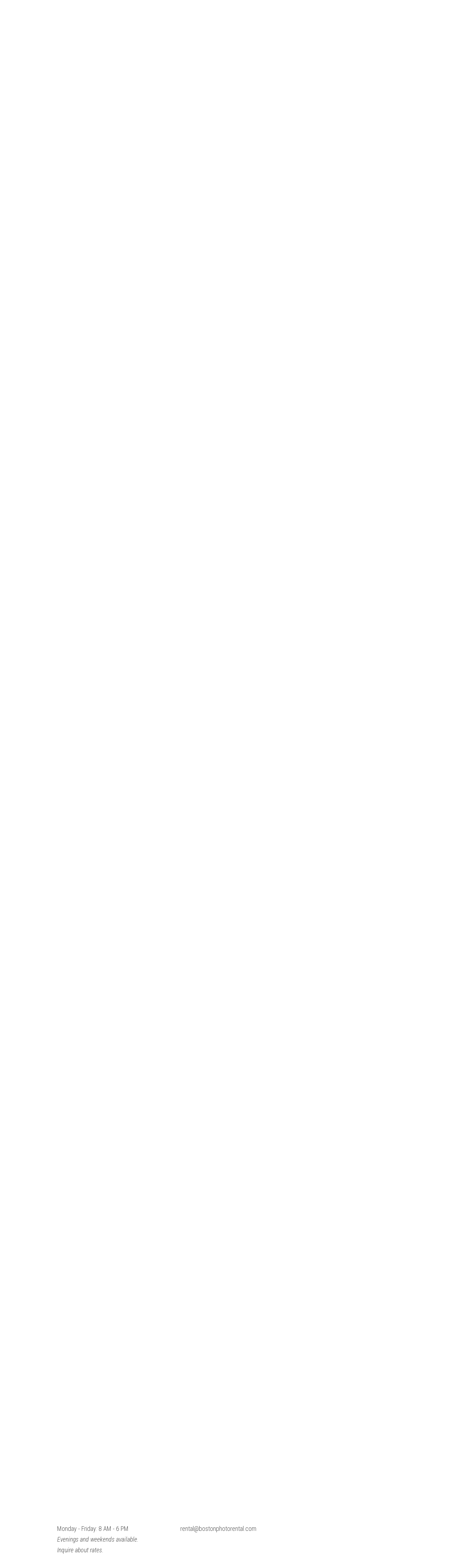

--- FILE ---
content_type: text/html; charset=UTF-8
request_url: https://www.bostonphotorental.com/category/blog/
body_size: 12285
content:
<!DOCTYPE html>
<!--[if IE 6]>
<html id="ie6" lang="en-US">
<![endif]-->
<!--[if IE 7]>
<html id="ie7" lang="en-US">
<![endif]-->
<!--[if IE 8]>
<html id="ie8" lang="en-US">
<![endif]-->
<!--[if !(IE 6) | !(IE 7) | !(IE 8)  ]><!-->
<html lang="en-US">
<!--<![endif]-->
<head>
	<meta charset="UTF-8" />
	
<meta name="google-site-verification" content="D_3w-LZUSz-7uiAW59SBhnVgaE0gh8M-UiZmmrtFZGM" />
			
	
	<link rel="pingback" href="https://www.bostonphotorental.com/xmlrpc.php" />

		<!--[if lt IE 9]>
	<script src="https://www.bostonphotorental.com/wp-content/themes/Fable/js/html5.js" type="text/javascript"></script>
	<![endif]-->

	<script type="text/javascript">
		document.documentElement.className = 'js';
	</script>

	<meta name='robots' content='index, follow, max-image-preview:large, max-snippet:-1, max-video-preview:-1' />

	<!-- This site is optimized with the Yoast SEO plugin v26.5 - https://yoast.com/wordpress/plugins/seo/ -->
	<title>Blog Archives - Boston Photo Rental</title>
	<link rel="canonical" href="https://www.bostonphotorental.com/category/blog/" />
	<meta property="og:locale" content="en_US" />
	<meta property="og:type" content="article" />
	<meta property="og:title" content="Blog Archives - Boston Photo Rental" />
	<meta property="og:url" content="https://www.bostonphotorental.com/category/blog/" />
	<meta property="og:site_name" content="Boston Photo Rental" />
	<script type="application/ld+json" class="yoast-schema-graph">{"@context":"https://schema.org","@graph":[{"@type":"CollectionPage","@id":"https://www.bostonphotorental.com/category/blog/","url":"https://www.bostonphotorental.com/category/blog/","name":"Blog Archives - Boston Photo Rental","isPartOf":{"@id":"https://www.bostonphotorental.com/#website"},"inLanguage":"en-US"},{"@type":"WebSite","@id":"https://www.bostonphotorental.com/#website","url":"https://www.bostonphotorental.com/","name":"Boston Photo Rental","description":"Rent Cameras, Lenses, Lighting Equipment and More","potentialAction":[{"@type":"SearchAction","target":{"@type":"EntryPoint","urlTemplate":"https://www.bostonphotorental.com/?s={search_term_string}"},"query-input":{"@type":"PropertyValueSpecification","valueRequired":true,"valueName":"search_term_string"}}],"inLanguage":"en-US"}]}</script>
	<!-- / Yoast SEO plugin. -->


<link rel='dns-prefetch' href='//secure.gravatar.com' />
<link rel='dns-prefetch' href='//stats.wp.com' />
<link rel='dns-prefetch' href='//fonts.googleapis.com' />
<link rel='dns-prefetch' href='//v0.wordpress.com' />
<link rel="alternate" type="application/rss+xml" title="Boston Photo Rental &raquo; Feed" href="https://www.bostonphotorental.com/feed/" />
<link rel="alternate" type="application/rss+xml" title="Boston Photo Rental &raquo; Comments Feed" href="https://www.bostonphotorental.com/comments/feed/" />
<link rel="alternate" type="application/rss+xml" title="Boston Photo Rental &raquo; Blog Category Feed" href="https://www.bostonphotorental.com/category/blog/feed/" />
<meta content="Fable v.1.3" name="generator"/><style id='wp-img-auto-sizes-contain-inline-css' type='text/css'>
img:is([sizes=auto i],[sizes^="auto," i]){contain-intrinsic-size:3000px 1500px}
/*# sourceURL=wp-img-auto-sizes-contain-inline-css */
</style>
<style id='wp-emoji-styles-inline-css' type='text/css'>

	img.wp-smiley, img.emoji {
		display: inline !important;
		border: none !important;
		box-shadow: none !important;
		height: 1em !important;
		width: 1em !important;
		margin: 0 0.07em !important;
		vertical-align: -0.1em !important;
		background: none !important;
		padding: 0 !important;
	}
/*# sourceURL=wp-emoji-styles-inline-css */
</style>
<style id='wp-block-library-inline-css' type='text/css'>
:root{--wp-block-synced-color:#7a00df;--wp-block-synced-color--rgb:122,0,223;--wp-bound-block-color:var(--wp-block-synced-color);--wp-editor-canvas-background:#ddd;--wp-admin-theme-color:#007cba;--wp-admin-theme-color--rgb:0,124,186;--wp-admin-theme-color-darker-10:#006ba1;--wp-admin-theme-color-darker-10--rgb:0,107,160.5;--wp-admin-theme-color-darker-20:#005a87;--wp-admin-theme-color-darker-20--rgb:0,90,135;--wp-admin-border-width-focus:2px}@media (min-resolution:192dpi){:root{--wp-admin-border-width-focus:1.5px}}.wp-element-button{cursor:pointer}:root .has-very-light-gray-background-color{background-color:#eee}:root .has-very-dark-gray-background-color{background-color:#313131}:root .has-very-light-gray-color{color:#eee}:root .has-very-dark-gray-color{color:#313131}:root .has-vivid-green-cyan-to-vivid-cyan-blue-gradient-background{background:linear-gradient(135deg,#00d084,#0693e3)}:root .has-purple-crush-gradient-background{background:linear-gradient(135deg,#34e2e4,#4721fb 50%,#ab1dfe)}:root .has-hazy-dawn-gradient-background{background:linear-gradient(135deg,#faaca8,#dad0ec)}:root .has-subdued-olive-gradient-background{background:linear-gradient(135deg,#fafae1,#67a671)}:root .has-atomic-cream-gradient-background{background:linear-gradient(135deg,#fdd79a,#004a59)}:root .has-nightshade-gradient-background{background:linear-gradient(135deg,#330968,#31cdcf)}:root .has-midnight-gradient-background{background:linear-gradient(135deg,#020381,#2874fc)}:root{--wp--preset--font-size--normal:16px;--wp--preset--font-size--huge:42px}.has-regular-font-size{font-size:1em}.has-larger-font-size{font-size:2.625em}.has-normal-font-size{font-size:var(--wp--preset--font-size--normal)}.has-huge-font-size{font-size:var(--wp--preset--font-size--huge)}.has-text-align-center{text-align:center}.has-text-align-left{text-align:left}.has-text-align-right{text-align:right}.has-fit-text{white-space:nowrap!important}#end-resizable-editor-section{display:none}.aligncenter{clear:both}.items-justified-left{justify-content:flex-start}.items-justified-center{justify-content:center}.items-justified-right{justify-content:flex-end}.items-justified-space-between{justify-content:space-between}.screen-reader-text{border:0;clip-path:inset(50%);height:1px;margin:-1px;overflow:hidden;padding:0;position:absolute;width:1px;word-wrap:normal!important}.screen-reader-text:focus{background-color:#ddd;clip-path:none;color:#444;display:block;font-size:1em;height:auto;left:5px;line-height:normal;padding:15px 23px 14px;text-decoration:none;top:5px;width:auto;z-index:100000}html :where(.has-border-color){border-style:solid}html :where([style*=border-top-color]){border-top-style:solid}html :where([style*=border-right-color]){border-right-style:solid}html :where([style*=border-bottom-color]){border-bottom-style:solid}html :where([style*=border-left-color]){border-left-style:solid}html :where([style*=border-width]){border-style:solid}html :where([style*=border-top-width]){border-top-style:solid}html :where([style*=border-right-width]){border-right-style:solid}html :where([style*=border-bottom-width]){border-bottom-style:solid}html :where([style*=border-left-width]){border-left-style:solid}html :where(img[class*=wp-image-]){height:auto;max-width:100%}:where(figure){margin:0 0 1em}html :where(.is-position-sticky){--wp-admin--admin-bar--position-offset:var(--wp-admin--admin-bar--height,0px)}@media screen and (max-width:600px){html :where(.is-position-sticky){--wp-admin--admin-bar--position-offset:0px}}
/*wp_block_styles_on_demand_placeholder:696b2d23766d0*/
/*# sourceURL=wp-block-library-inline-css */
</style>
<style id='classic-theme-styles-inline-css' type='text/css'>
/*! This file is auto-generated */
.wp-block-button__link{color:#fff;background-color:#32373c;border-radius:9999px;box-shadow:none;text-decoration:none;padding:calc(.667em + 2px) calc(1.333em + 2px);font-size:1.125em}.wp-block-file__button{background:#32373c;color:#fff;text-decoration:none}
/*# sourceURL=/wp-includes/css/classic-themes.min.css */
</style>
<link rel='stylesheet' id='contact-form-7-css' href='https://www.bostonphotorental.com/wp-content/plugins/contact-form-7/includes/css/styles.css?ver=6.1.4' type='text/css' media='all' />
<link rel='stylesheet' id='megamenu-css' href='https://www.bostonphotorental.com/wp-content/uploads/maxmegamenu/style.css?ver=eabb54' type='text/css' media='all' />
<link rel='stylesheet' id='dashicons-css' href='https://www.bostonphotorental.com/wp-includes/css/dashicons.min.css?ver=6.9' type='text/css' media='all' />
<link rel='stylesheet' id='fable-fonts-css' href='https://fonts.googleapis.com/css?family=Open+Sans:300italic,400italic,700italic,800italic,400,300,700,800|Raleway:400,200,100,500,700,800&#038;subset=latin,latin-ext' type='text/css' media='all' />
<link rel='stylesheet' id='et-gf-roboto-css' href='https://fonts.googleapis.com/css?family=Roboto:400,100,100italic,300,300italic,400italic,500,500italic,700,700italic,900,900italic&#038;subset=latin,latin-ext' type='text/css' media='all' />
<link rel='stylesheet' id='et-gf-roboto-condensed-css' href='https://fonts.googleapis.com/css?family=Roboto+Condensed:400,300,300italic,400italic,700,700italic&#038;subset=latin,latin-ext' type='text/css' media='all' />
<link rel='stylesheet' id='fable-style-css' href='https://www.bostonphotorental.com/wp-content/themes/Fable/style.css?ver=6.9' type='text/css' media='all' />
<link rel='stylesheet' id='tablepress-default-css' href='https://www.bostonphotorental.com/wp-content/plugins/tablepress/css/build/default.css?ver=3.2.5' type='text/css' media='all' />
<link rel='stylesheet' id='et-shortcodes-css-css' href='https://www.bostonphotorental.com/wp-content/themes/Fable/epanel/shortcodes/css/shortcodes.css?ver=3.0' type='text/css' media='all' />
<link rel='stylesheet' id='et-shortcodes-responsive-css-css' href='https://www.bostonphotorental.com/wp-content/themes/Fable/epanel/shortcodes/css/shortcodes_responsive.css?ver=3.0' type='text/css' media='all' />
<link rel='stylesheet' id='fancybox-css' href='https://www.bostonphotorental.com/wp-content/themes/Fable/epanel/page_templates/js/fancybox/jquery.fancybox-1.3.4.css?ver=1.3.4' type='text/css' media='screen' />
<link rel='stylesheet' id='et_page_templates-css' href='https://www.bostonphotorental.com/wp-content/themes/Fable/epanel/page_templates/page_templates.css?ver=1.8' type='text/css' media='screen' />
<script type="text/javascript" src="https://www.bostonphotorental.com/wp-includes/js/jquery/jquery.min.js?ver=3.7.1" id="jquery-core-js"></script>
<script type="text/javascript" src="https://www.bostonphotorental.com/wp-includes/js/jquery/jquery-migrate.min.js?ver=3.4.1" id="jquery-migrate-js"></script>
<link rel="https://api.w.org/" href="https://www.bostonphotorental.com/wp-json/" /><link rel="alternate" title="JSON" type="application/json" href="https://www.bostonphotorental.com/wp-json/wp/v2/categories/2" /><link rel="EditURI" type="application/rsd+xml" title="RSD" href="https://www.bostonphotorental.com/xmlrpc.php?rsd" />
<meta name="generator" content="WordPress 6.9" />
	<style>img#wpstats{display:none}</style>
		<meta name="viewport" content="width=device-width, initial-scale=1.0, maximum-scale=1.0, user-scalable=0" />	<style>
		a { color: #6ba7a5; }

		body { color: #242424; }

		#main-header { background-color: #0a0a0a; }

		#top-menu a, .et_mobile_menu a { color: #fcfcfc; }

		#top-menu li.current-menu-item > a, .et_mobile_menu li.current-menu-item > a { color: #ce0600; }

	h1, h2, h3, h4, h5, h6, #comments, #reply-title, .entry header h1, .entry header h2 { font-family: 'Roboto', Helvetica, Arial, Lucida, sans-serif; }body, input, textarea, select { font-family: 'Roboto Condensed', Helvetica, Arial, Lucida, sans-serif; }	</style>
			<link rel="preload" href="https://www.bostonphotorental.com/wp-content/plugins/wordpress-popup/assets/hustle-ui/fonts/hustle-icons-font.woff2" as="font" type="font/woff2" crossorigin>
		<style id="hustle-module-5-0-styles" class="hustle-module-styles hustle-module-styles-5">.hustle-ui.module_id_5 .hustle-popup-content {max-width: 800px;} .hustle-ui.module_id_5  {padding-right: 10px;padding-left: 10px;}.hustle-ui.module_id_5  .hustle-popup-content .hustle-info,.hustle-ui.module_id_5  .hustle-popup-content .hustle-optin {padding-top: 10px;padding-bottom: 10px;} .hustle-ui.module_id_5 .hustle-layout {margin: 0px 0px 0px 0px;padding: 0px 0px 0px 0px;border-width: 0px 0px 0px 0px;border-style: solid;border-color: #DADADA;border-radius: 0px 0px 0px 0px;overflow: hidden;background-color: #38454E;-moz-box-shadow: 0px 0px 0px 0px rgba(0,0,0,0);-webkit-box-shadow: 0px 0px 0px 0px rgba(0,0,0,0);box-shadow: 0px 0px 0px 0px rgba(0,0,0,0);} .hustle-ui.module_id_5 .hustle-layout .hustle-layout-header {padding: 20px 20px 20px 20px;border-width: 0px 0px 1px 0px;border-style: solid;border-color: rgba(0,0,0,0.16);border-radius: 0px 0px 0px 0px;background-color: rgba(0,0,0,0);-moz-box-shadow: 0px 0px 0px 0px rgba(0,0,0,0);-webkit-box-shadow: 0px 0px 0px 0px rgba(0,0,0,0);box-shadow: 0px 0px 0px 0px rgba(0,0,0,0);} .hustle-ui.module_id_5 .hustle-layout .hustle-layout-content {padding: 0px 0px 0px 0px;border-width: 0px 0px 0px 0px;border-style: solid;border-radius: 0px 0px 0px 0px;border-color: rgba(0,0,0,0);background-color: #5D7380;-moz-box-shadow: 0px 0px 0px 0px rgba(0,0,0,0);-webkit-box-shadow: 0px 0px 0px 0px rgba(0,0,0,0);box-shadow: 0px 0px 0px 0px rgba(0,0,0,0);}.hustle-ui.module_id_5 .hustle-main-wrapper {position: relative;padding:32px 0 0;} .hustle-ui.module_id_5 .hustle-layout .hustle-layout-footer {padding: 1px 20px 20px 20px;border-width: 0px 0px 0px 0px;border-style: solid;border-color: rgba(0,0,0,0);border-radius: 0px 0px 0px 0px;background-color: rgba(0,0,0,0.16);-moz-box-shadow: 0px 0px 0px 0px rgba(0,0,0,0);-webkit-box-shadow: 0px 0px 0px 0px rgba(0,0,0,0);box-shadow: 0px 0px 0px 0px rgba(0,0,0,0);}  .hustle-ui.module_id_5 .hustle-layout .hustle-content {margin: 0px 0px 0px 0px;padding: 20px 20px 20px 20px;border-width: 0px 0px 0px 0px;border-style: solid;border-radius: 0px 0px 0px 0px;border-color: rgba(0,0,0,0);background-color: rgba(0,0,0,0);-moz-box-shadow: 0px 0px 0px 0px rgba(0,0,0,0);-webkit-box-shadow: 0px 0px 0px 0px rgba(0,0,0,0);box-shadow: 0px 0px 0px 0px rgba(0,0,0,0);}.hustle-ui.module_id_5 .hustle-layout .hustle-content .hustle-content-wrap {padding: 20px 0 20px 0;} .hustle-ui.module_id_5 .hustle-layout .hustle-title {display: block;margin: 0px 0px 0px 0px;padding: 0px 0px 0px 0px;border-width: 0px 0px 0px 0px;border-style: solid;border-color: rgba(0,0,0,0);border-radius: 0px 0px 0px 0px;background-color: rgba(0,0,0,0);box-shadow: 0px 0px 0px 0px rgba(0,0,0,0);-moz-box-shadow: 0px 0px 0px 0px rgba(0,0,0,0);-webkit-box-shadow: 0px 0px 0px 0px rgba(0,0,0,0);color: #ADB5B7;font: 400 33px/38px Georgia,Times,serif;font-style: normal;letter-spacing: 0px;text-transform: none;text-decoration: none;text-align: left;} .hustle-ui.module_id_5 .hustle-layout .hustle-subtitle {display: block;margin: 10px 0px 0px 0px;padding: 0px 0px 0px 0px;border-width: 0px 0px 0px 0px;border-style: solid;border-color: rgba(0,0,0,0);border-radius: 0px 0px 0px 0px;background-color: rgba(0,0,0,0);box-shadow: 0px 0px 0px 0px rgba(0,0,0,0);-moz-box-shadow: 0px 0px 0px 0px rgba(0,0,0,0);-webkit-box-shadow: 0px 0px 0px 0px rgba(0,0,0,0);color: #ADB5B7;font: 700 14px/24px Open Sans;font-style: normal;letter-spacing: 0px;text-transform: none;text-decoration: none;text-align: left;} .hustle-ui.module_id_5 .hustle-layout .hustle-group-content {margin: 0px 0px 0px 0px;padding: 0px 0px 0px 0px;border-color: rgba(0,0,0,0);border-width: 0px 0px 0px 0px;border-style: solid;color: #ADB5B7;}.hustle-ui.module_id_5 .hustle-layout .hustle-group-content b,.hustle-ui.module_id_5 .hustle-layout .hustle-group-content strong {font-weight: bold;}.hustle-ui.module_id_5 .hustle-layout .hustle-group-content a,.hustle-ui.module_id_5 .hustle-layout .hustle-group-content a:visited {color: #38C5B5;}.hustle-ui.module_id_5 .hustle-layout .hustle-group-content a:hover {color: #2DA194;}.hustle-ui.module_id_5 .hustle-layout .hustle-group-content a:focus,.hustle-ui.module_id_5 .hustle-layout .hustle-group-content a:active {color: #2DA194;}.hustle-ui.module_id_5 .hustle-layout .hustle-group-content {color: #ADB5B7;font-size: 14px;line-height: 1.45em;font-family: Open Sans;}.hustle-ui.module_id_5 .hustle-layout .hustle-group-content p:not([class*="forminator-"]) {margin: 0 0 10px;color: #ADB5B7;font: normal 14px/1.45em Open Sans;font-style: normal;letter-spacing: 0px;text-transform: none;text-decoration: none;}.hustle-ui.module_id_5 .hustle-layout .hustle-group-content p:not([class*="forminator-"]):last-child {margin-bottom: 0;}@media screen and (min-width: 783px) {.hustle-ui:not(.hustle-size--small).module_id_5 .hustle-layout .hustle-group-content p:not([class*="forminator-"]) {margin: 0 0 10px;}.hustle-ui:not(.hustle-size--small).module_id_5 .hustle-layout .hustle-group-content p:not([class*="forminator-"]):last-child {margin-bottom: 0;}}.hustle-ui.module_id_5 .hustle-layout .hustle-group-content h1:not([class*="forminator-"]) {margin: 0 0 10px;color: #ADB5B7;font: 700 28px/1.4em Open Sans;font-style: normal;letter-spacing: 0px;text-transform: none;text-decoration: none;}.hustle-ui.module_id_5 .hustle-layout .hustle-group-content h1:not([class*="forminator-"]):last-child {margin-bottom: 0;}@media screen and (min-width: 783px) {.hustle-ui:not(.hustle-size--small).module_id_5 .hustle-layout .hustle-group-content h1:not([class*="forminator-"]) {margin: 0 0 10px;}.hustle-ui:not(.hustle-size--small).module_id_5 .hustle-layout .hustle-group-content h1:not([class*="forminator-"]):last-child {margin-bottom: 0;}}.hustle-ui.module_id_5 .hustle-layout .hustle-group-content h2:not([class*="forminator-"]) {margin: 0 0 10px;color: #ADB5B7;font-size: 22px;line-height: 1.4em;font-weight: 700;font-style: normal;letter-spacing: 0px;text-transform: none;text-decoration: none;}.hustle-ui.module_id_5 .hustle-layout .hustle-group-content h2:not([class*="forminator-"]):last-child {margin-bottom: 0;}@media screen and (min-width: 783px) {.hustle-ui:not(.hustle-size--small).module_id_5 .hustle-layout .hustle-group-content h2:not([class*="forminator-"]) {margin: 0 0 10px;}.hustle-ui:not(.hustle-size--small).module_id_5 .hustle-layout .hustle-group-content h2:not([class*="forminator-"]):last-child {margin-bottom: 0;}}.hustle-ui.module_id_5 .hustle-layout .hustle-group-content h3:not([class*="forminator-"]) {margin: 0 0 10px;color: #ADB5B7;font: 700 18px/1.4em Open Sans;font-style: normal;letter-spacing: 0px;text-transform: none;text-decoration: none;}.hustle-ui.module_id_5 .hustle-layout .hustle-group-content h3:not([class*="forminator-"]):last-child {margin-bottom: 0;}@media screen and (min-width: 783px) {.hustle-ui:not(.hustle-size--small).module_id_5 .hustle-layout .hustle-group-content h3:not([class*="forminator-"]) {margin: 0 0 10px;}.hustle-ui:not(.hustle-size--small).module_id_5 .hustle-layout .hustle-group-content h3:not([class*="forminator-"]):last-child {margin-bottom: 0;}}.hustle-ui.module_id_5 .hustle-layout .hustle-group-content h4:not([class*="forminator-"]) {margin: 0 0 10px;color: #ADB5B7;font: 700 16px/1.4em Open Sans;font-style: normal;letter-spacing: 0px;text-transform: none;text-decoration: none;}.hustle-ui.module_id_5 .hustle-layout .hustle-group-content h4:not([class*="forminator-"]):last-child {margin-bottom: 0;}@media screen and (min-width: 783px) {.hustle-ui:not(.hustle-size--small).module_id_5 .hustle-layout .hustle-group-content h4:not([class*="forminator-"]) {margin: 0 0 10px;}.hustle-ui:not(.hustle-size--small).module_id_5 .hustle-layout .hustle-group-content h4:not([class*="forminator-"]):last-child {margin-bottom: 0;}}.hustle-ui.module_id_5 .hustle-layout .hustle-group-content h5:not([class*="forminator-"]) {margin: 0 0 10px;color: #ADB5B7;font: 700 14px/1.4em Open Sans;font-style: normal;letter-spacing: 0px;text-transform: none;text-decoration: none;}.hustle-ui.module_id_5 .hustle-layout .hustle-group-content h5:not([class*="forminator-"]):last-child {margin-bottom: 0;}@media screen and (min-width: 783px) {.hustle-ui:not(.hustle-size--small).module_id_5 .hustle-layout .hustle-group-content h5:not([class*="forminator-"]) {margin: 0 0 10px;}.hustle-ui:not(.hustle-size--small).module_id_5 .hustle-layout .hustle-group-content h5:not([class*="forminator-"]):last-child {margin-bottom: 0;}}.hustle-ui.module_id_5 .hustle-layout .hustle-group-content h6:not([class*="forminator-"]) {margin: 0 0 10px;color: #ADB5B7;font: 700 12px/1.4em Open Sans;font-style: normal;letter-spacing: 0px;text-transform: uppercase;text-decoration: none;}.hustle-ui.module_id_5 .hustle-layout .hustle-group-content h6:not([class*="forminator-"]):last-child {margin-bottom: 0;}@media screen and (min-width: 783px) {.hustle-ui:not(.hustle-size--small).module_id_5 .hustle-layout .hustle-group-content h6:not([class*="forminator-"]) {margin: 0 0 10px;}.hustle-ui:not(.hustle-size--small).module_id_5 .hustle-layout .hustle-group-content h6:not([class*="forminator-"]):last-child {margin-bottom: 0;}}.hustle-ui.module_id_5 .hustle-layout .hustle-group-content ol:not([class*="forminator-"]),.hustle-ui.module_id_5 .hustle-layout .hustle-group-content ul:not([class*="forminator-"]) {margin: 0 0 10px;}.hustle-ui.module_id_5 .hustle-layout .hustle-group-content ol:not([class*="forminator-"]):last-child,.hustle-ui.module_id_5 .hustle-layout .hustle-group-content ul:not([class*="forminator-"]):last-child {margin-bottom: 0;}.hustle-ui.module_id_5 .hustle-layout .hustle-group-content li:not([class*="forminator-"]) {margin: 0 0 5px;display: flex;align-items: flex-start;color: #ADB5B7;font: normal 14px/1.45em Open Sans;font-style: normal;letter-spacing: 0px;text-transform: none;text-decoration: none;}.hustle-ui.module_id_5 .hustle-layout .hustle-group-content li:not([class*="forminator-"]):last-child {margin-bottom: 0;}.hustle-ui.module_id_5 .hustle-layout .hustle-group-content ol:not([class*="forminator-"]) li:before {color: #ADB5B7;flex-shrink: 0;}.hustle-ui.module_id_5 .hustle-layout .hustle-group-content ul:not([class*="forminator-"]) li:before {color: #ADB5B7;content: "\2022";font-size: 16px;flex-shrink: 0;}@media screen and (min-width: 783px) {.hustle-ui.module_id_5 .hustle-layout .hustle-group-content ol:not([class*="forminator-"]),.hustle-ui.module_id_5 .hustle-layout .hustle-group-content ul:not([class*="forminator-"]) {margin: 0 0 20px;}.hustle-ui.module_id_5 .hustle-layout .hustle-group-content ol:not([class*="forminator-"]):last-child,.hustle-ui.module_id_5 .hustle-layout .hustle-group-content ul:not([class*="forminator-"]):last-child {margin: 0;}}@media screen and (min-width: 783px) {.hustle-ui:not(.hustle-size--small).module_id_5 .hustle-layout .hustle-group-content li:not([class*="forminator-"]) {margin: 0 0 5px;}.hustle-ui:not(.hustle-size--small).module_id_5 .hustle-layout .hustle-group-content li:not([class*="forminator-"]):last-child {margin-bottom: 0;}}.hustle-ui.module_id_5 .hustle-layout .hustle-group-content blockquote {margin-right: 0;margin-left: 0;}button.hustle-button-close .hustle-icon-close:before {font-size: inherit;}.hustle-ui.module_id_5 button.hustle-button-close {color: #38C5B5;background: transparent;border-radius: 0;position: absolute;z-index: 1;display: block;width: 32px;height: 32px;right: 0;left: auto;top: 0;bottom: auto;transform: unset;}.hustle-ui.module_id_5 button.hustle-button-close .hustle-icon-close {font-size: 12px;}.hustle-ui.module_id_5 button.hustle-button-close:hover {color: #49E2D1;}.hustle-ui.module_id_5 button.hustle-button-close:focus {color: #49E2D1;}.hustle-ui.module_id_5 .hustle-popup-mask {background-color: rgba(51,51,51,0.9);} .hustle-ui.module_id_5 .hustle-layout .hustle-group-content blockquote {border-left-color: #38C5B5;}</style><meta name="google-site-verification" content="D_3w-LZUSz-7uiAW59SBhnVgaE0gh8M-UiZmmrtFZGM" /><style type="text/css" id="et-custom-css">
#logo {
margin: 0 20px 10px 0px;
}
#top-menu {
margin: 80px 0px 0px -40px;
float: right;
position: relative;
font-weight: 400;
font-size: 18px;
}

#top-menu > ul > li > a:hover {color: #CC0000 !important;}
#top-menu a:hover, a:hover { color: #CC0000; }
#footer-widgets a:hover, a:hover { color: #CC0000; }

.entry header h1 {
color: #ffffff;
background:#000000;
margin: 4px 12px;
padding: 2px;
line-height: 1.1em;
height: 1.2em;
font-size: 40px;
}

.entry-content > p:first-child:first-letter {
display: block;
float: none;
margin: 0px;
font-size: 18px;
}

#breadcrumbs {display:none !important;}

.page .entry {
margin-bottom: 40px;
}

#footer-widgets {padding-top: 10px !important}

.et-additional-content .entry-content {margin-bottom: 4px;}

.sf-sub-indicator {
display: none;
}
</style><style type="text/css">/** Mega Menu CSS: fs **/</style>
</head>
<body data-rsssl=1 class="archive category category-blog category-2 wp-theme-Fable mega-menu-max-mega-menu-1 et-scroll-animations chrome et_includes_sidebar">
	<header id="main-header">
		<div class="container clearfix">
					<a href="https://www.bostonphotorental.com/">
				<img src="https://www.bostonphotorental.com/wp-content/uploads/2013/08/BPR-logo1.png" alt="Boston Photo Rental" id="logo" />
			</a>

			<nav id="top-menu">
			<ul id="menu-top-nav-menu" class="nav"><li id="menu-item-986" class="menu-item menu-item-type-post_type menu-item-object-page menu-item-986"><a href="https://www.bostonphotorental.com/photo-studio-rentals/">Studio Rentals</a></li>
<li id="menu-item-628" class="menu-item menu-item-type-post_type menu-item-object-page menu-item-has-children menu-item-628"><a href="https://www.bostonphotorental.com/boston-camera-rentals/" title="Camera Rentals">Cameras</a>
<ul class="sub-menu">
	<li id="menu-item-914" class="menu-item menu-item-type-post_type menu-item-object-page menu-item-914"><a href="https://www.bostonphotorental.com/boston-camera-rentals/boston-canon-camera-rentals/">Canon Camera Rentals</a></li>
	<li id="menu-item-920" class="menu-item menu-item-type-post_type menu-item-object-page menu-item-920"><a href="https://www.bostonphotorental.com/boston-camera-rentals/nikon-camera-rentals/">Nikon Camera Rentals</a></li>
</ul>
</li>
<li id="menu-item-632" class="menu-item menu-item-type-post_type menu-item-object-page menu-item-has-children menu-item-632"><a href="https://www.bostonphotorental.com/boston-lens-rental/" title="Lens Rentals">Lenses</a>
<ul class="sub-menu">
	<li id="menu-item-922" class="menu-item menu-item-type-post_type menu-item-object-page menu-item-922"><a href="https://www.bostonphotorental.com/boston-lens-rental/canon-lens-rentals/">Canon Lens Rentals</a></li>
	<li id="menu-item-923" class="menu-item menu-item-type-post_type menu-item-object-page menu-item-923"><a href="https://www.bostonphotorental.com/boston-lens-rental/nikon-lens-rentals/">Nikon Lens Rentals</a></li>
</ul>
</li>
<li id="menu-item-635" class="menu-item menu-item-type-post_type menu-item-object-page menu-item-has-children menu-item-635"><a href="https://www.bostonphotorental.com/boston-lighting-rentals/" title="Lighting &#038; Video Rentals">Lighting &#038; Video</a>
<ul class="sub-menu">
	<li id="menu-item-636" class="menu-item menu-item-type-post_type menu-item-object-page menu-item-636"><a href="https://www.bostonphotorental.com/boston-lighting-rentals/canon-flash-rentals/">Canon Flash Rentals</a></li>
	<li id="menu-item-637" class="menu-item menu-item-type-post_type menu-item-object-page menu-item-637"><a href="https://www.bostonphotorental.com/boston-lighting-rentals/nikon-flash-rental/">Nikon Flash Rental</a></li>
	<li id="menu-item-638" class="menu-item menu-item-type-post_type menu-item-object-page menu-item-638"><a href="https://www.bostonphotorental.com/boston-lighting-rentals/studio-strobe-rentals/">Studio Strobe Rentals</a></li>
	<li id="menu-item-639" class="menu-item menu-item-type-post_type menu-item-object-page menu-item-639"><a href="https://www.bostonphotorental.com/boston-lighting-rentals/tungsten-hot-lights-rentals/">Tungsten Hot Lights, LED &#038; Fluorescent Lighting Rentals</a></li>
	<li id="menu-item-640" class="menu-item menu-item-type-post_type menu-item-object-page menu-item-640"><a href="https://www.bostonphotorental.com/boston-lighting-rentals/lighting-accessories/">Lighting Modifiers</a></li>
	<li id="menu-item-641" class="menu-item menu-item-type-post_type menu-item-object-page menu-item-641"><a href="https://www.bostonphotorental.com/boston-lighting-rentals/video-accessories/">Video Accessories</a></li>
	<li id="menu-item-642" class="menu-item menu-item-type-post_type menu-item-object-page menu-item-642"><a href="https://www.bostonphotorental.com/boston-lighting-rentals/lcd-projector-slide-projector-rental/">LCD Projector &#038; Slide Projector Rental</a></li>
	<li id="menu-item-643" class="menu-item menu-item-type-post_type menu-item-object-page menu-item-643"><a href="https://www.bostonphotorental.com/boston-lighting-rentals/tripods-more/">More Accessories</a></li>
</ul>
</li>
<li id="menu-item-644" class="menu-item menu-item-type-post_type menu-item-object-page menu-item-has-children menu-item-644"><a href="https://www.bostonphotorental.com/sales-service/">Sales &#038; Service</a>
<ul class="sub-menu">
	<li id="menu-item-645" class="menu-item menu-item-type-post_type menu-item-object-page menu-item-645"><a href="https://www.bostonphotorental.com/sales-service/boston-digital-camera-dslr-sensor-cleaning/">Camera Sensor Cleaning</a></li>
	<li id="menu-item-647" class="menu-item menu-item-type-post_type menu-item-object-page menu-item-647"><a href="https://www.bostonphotorental.com/sales-service/superior-paper/">Superior Paper</a></li>
</ul>
</li>
<li id="menu-item-648" class="menu-item menu-item-type-post_type menu-item-object-page menu-item-has-children menu-item-648"><a href="https://www.bostonphotorental.com/contact-us/">Contact Us</a>
<ul class="sub-menu">
	<li id="menu-item-649" class="menu-item menu-item-type-post_type menu-item-object-page menu-item-649"><a href="https://www.bostonphotorental.com/contact-us/frequently-asked-questions/">Frequently Asked Questions</a></li>
</ul>
</li>
</ul>			</nav>

			<div id="et-social-icons">
						</div> <!-- #et-social-icons -->

			<div id="et_mobile_nav_menu"><a href="#" class="mobile_nav closed">Navigation Menu<span></span></a></div>		</div> <!-- .container -->
	</header> <!-- #main-header -->
<article id="post-585" class="entry post-585 post type-post status-publish format-standard hentry category-blog et-bg-layout-dark et-white-bg" style="background-color: #ffffff;">
	<div class="container clearfix">
		<header class="entry-title">
					<h2>
				<a href="https://www.bostonphotorental.com/2015/06/17/now-available-the-canon-5ds/">Now Available: The Canon 5DS!</a>
			</h2>
		
			<p class="meta-info"> By <a href="https://www.bostonphotorental.com/author/kevin-church/" title="Posts by Kevin Church" rel="author">Kevin Church</a> on Jun 17, 2015 in <a href="https://www.bostonphotorental.com/category/blog/" rel="category tag">Blog</a> | <span class="comments-number"><a href="https://www.bostonphotorental.com/2015/06/17/now-available-the-canon-5ds/#respond">0 comments</a></span></p>		</header>

			<div class="entry-content clearfix">
			<p>Well, it seems Canon has come out with what they feel is the new standard in digital photography. In fact, they think it blows everyone else out of the water. The new 5D S has a hard-to-believe 50.6 Megapixel C-MOS sensor, making it extremely well-suited for fine art and commercial work or any other application that requires super high resolution. The 5Ds is more than just an incremental upgrade. Canon&#8217;s latest entry has a 61-point High Density Reticular AF system that includes 41 cross-type AF points. It also has an anti-flicker function that helps provide consistent exposure and color during continuous shooting. The refined mirror control mechanism reduces vibration and the Time Release Lag setting reduces shutter blur for sharper image capture. Other improvements include multi-featured Full HD Movie capture and Time Lapse Movie and ton of other things. It all looks pretty good, certainly worth a try. Intrigued? You&#8217;ll be able to rent it starting Friday, June...</p>
		</div> <!-- .entry-content -->

		<footer class="entry-footer">
			<a href="https://www.bostonphotorental.com/2015/06/17/now-available-the-canon-5ds/" class="read-more"><span>Read More</span></a>
		</footer>
		</div> <!-- .container -->

	</article> <!-- .entry--><article id="post-468" class="entry post-468 post type-post status-publish format-standard has-post-thumbnail hentry category-blog tag-camera-lenses tag-photography-tips et-bg-layout-dark et-background-image" style="background-image: url(https://www.bostonphotorental.com/wp-content/uploads/2014/03/forest-bpr.jpg);">
	<div class="container clearfix">
		<header class="entry-title">
					<h2>
				<a href="https://www.bostonphotorental.com/2014/03/05/dslr-lenses-whats-big-deal/">DSLR Lenses: What&#8217;s The Big Deal?</a>
			</h2>
		
			<p class="meta-info"> By <a href="https://www.bostonphotorental.com/author/the-boston-photo-rental-team/" title="Posts by The Boston Photo Rental Team" rel="author">The Boston Photo Rental Team</a> on Mar 5, 2014 in <a href="https://www.bostonphotorental.com/category/blog/" rel="category tag">Blog</a> | <span class="comments-number"><a href="https://www.bostonphotorental.com/2014/03/05/dslr-lenses-whats-big-deal/#respond">0 comments</a></span></p>		</header>

			<div class="entry-content clearfix">
			<p><p>The experts at Boston Photo Rental explain why you may want to use a dedicated prime or zoom lens versus a kit lens and how affordable they can be to rent.</p>
</p>
		</div> <!-- .entry-content -->

		<footer class="entry-footer">
			<a href="https://www.bostonphotorental.com/2014/03/05/dslr-lenses-whats-big-deal/" class="read-more"><span>Read More</span></a>
		</footer>
		</div> <!-- .container -->

	</article> <!-- .entry--><article id="post-453" class="entry post-453 post type-post status-publish format-standard has-post-thumbnail hentry category-blog tag-camera-sensor-cleaning et-bg-layout-dark et-background-image" style="background-image: url(https://www.bostonphotorental.com/wp-content/uploads/2014/01/IMG_0016.jpg);">
	<div class="container clearfix">
		<header class="entry-title">
					<h2>
				<a href="https://www.bostonphotorental.com/2014/01/08/time-clean-cameras-sensor/">Is it time to clean my camera&#8217;s sensor?</a>
			</h2>
		
			<p class="meta-info"> By <a href="https://www.bostonphotorental.com/author/kevin-church/" title="Posts by Kevin Church" rel="author">Kevin Church</a> on Jan 8, 2014 in <a href="https://www.bostonphotorental.com/category/blog/" rel="category tag">Blog</a> | <span class="comments-number"><a href="https://www.bostonphotorental.com/2014/01/08/time-clean-cameras-sensor/#respond">0 comments</a></span></p>		</header>

			<div class="entry-content clearfix">
			<p><p>The guys at Boston Photo Rental explain how cleaning your sensors can help you take better pictures.</p>
</p>
		</div> <!-- .entry-content -->

		<footer class="entry-footer">
			<a href="https://www.bostonphotorental.com/2014/01/08/time-clean-cameras-sensor/" class="read-more"><span>Read More</span></a>
		</footer>
		</div> <!-- .container -->

	</article> <!-- .entry--><article id="post-418" class="entry post-418 post type-post status-publish format-standard has-post-thumbnail hentry category-blog et-bg-layout-dark et-background-image" style="background-image: url(https://www.bostonphotorental.com/wp-content/uploads/2013/12/moon-blog-post.jpg);">
	<div class="container clearfix">
		<header class="entry-title">
					<h2>
				<a href="https://www.bostonphotorental.com/2013/12/17/photographing-moon/">Photographing The Moon</a>
			</h2>
		
			<p class="meta-info"> By <a href="https://www.bostonphotorental.com/author/the-boston-photo-rental-team/" title="Posts by The Boston Photo Rental Team" rel="author">The Boston Photo Rental Team</a> on Dec 17, 2013 in <a href="https://www.bostonphotorental.com/category/blog/" rel="category tag">Blog</a> | <span class="comments-number"><a href="https://www.bostonphotorental.com/2013/12/17/photographing-moon/#respond">0 comments</a></span></p>		</header>

			<div class="entry-content clearfix">
			<p><p>Find out how to shoot the moon!</p>
</p>
		</div> <!-- .entry-content -->

		<footer class="entry-footer">
			<a href="https://www.bostonphotorental.com/2013/12/17/photographing-moon/" class="read-more"><span>Read More</span></a>
		</footer>
		</div> <!-- .container -->

	</article> <!-- .entry--><article id="post-413" class="entry post-413 post type-post status-publish format-standard has-post-thumbnail hentry category-blog tag-holiday-specials tag-specials et-bg-layout-dark et-background-image" style="background-image: url(https://www.bostonphotorental.com/wp-content/uploads/2013/12/1405921_22172458.jpg);">
	<div class="container clearfix">
		<header class="entry-title">
					<h2>
				<a href="https://www.bostonphotorental.com/2013/12/16/boston-photo-rentals-home-holidays-special/">Boston Photo Rental&#8217;s Home For The Holidays Special</a>
			</h2>
		
			<p class="meta-info"> By <a href="https://www.bostonphotorental.com/author/the-boston-photo-rental-team/" title="Posts by The Boston Photo Rental Team" rel="author">The Boston Photo Rental Team</a> on Dec 16, 2013 in <a href="https://www.bostonphotorental.com/category/blog/" rel="category tag">Blog</a> | <span class="comments-number"><a href="https://www.bostonphotorental.com/2013/12/16/boston-photo-rentals-home-holidays-special/#respond">0 comments</a></span></p>		</header>

			<div class="entry-content clearfix">
			<p>We&#8217;re offering a special deal to people who want to take home a lens or DSLR camera rental for their holiday photos. Come by on Christmas Eve before 1:00PM (when we&#8217;ll be closing for the holiday) to pick up your gear and you&#8217;ve got it until noon on the following Monday for the price of one day&#8217;s rental. Of course, this only applies to inventory we have in stock, so contact us to make your reservations early.</p>
		</div> <!-- .entry-content -->

		<footer class="entry-footer">
			<a href="https://www.bostonphotorental.com/2013/12/16/boston-photo-rentals-home-holidays-special/" class="read-more"><span>Read More</span></a>
		</footer>
		</div> <!-- .container -->

	</article> <!-- .entry--><article id="post-390" class="entry post-390 post type-post status-publish format-standard has-post-thumbnail hentry category-blog tag-night-sky-photography tag-photography-tips et-bg-layout-dark et-background-image" style="background-image: url(https://www.bostonphotorental.com/wp-content/uploads/2013/12/night-sky-blog-post-picture.jpg);">
	<div class="container clearfix">
		<header class="entry-title">
					<h2>
				<a href="https://www.bostonphotorental.com/2013/12/06/taking-best-photos-stars-night-sky/">Taking The Best Photos Of Stars And The Night Sky</a>
			</h2>
		
			<p class="meta-info"> By <a href="https://www.bostonphotorental.com/author/the-boston-photo-rental-team/" title="Posts by The Boston Photo Rental Team" rel="author">The Boston Photo Rental Team</a> on Dec 6, 2013 in <a href="https://www.bostonphotorental.com/category/blog/" rel="category tag">Blog</a> | <span class="comments-number"><a href="https://www.bostonphotorental.com/2013/12/06/taking-best-photos-stars-night-sky/#respond">0 comments</a></span></p>		</header>

			<div class="entry-content clearfix">
			<p><p>The team at Boston Photo Rental walks you through taking great photos of the night sky — it&#8217;s easier than you&#8217;d think!</p>
</p>
		</div> <!-- .entry-content -->

		<footer class="entry-footer">
			<a href="https://www.bostonphotorental.com/2013/12/06/taking-best-photos-stars-night-sky/" class="read-more"><span>Read More</span></a>
		</footer>
		</div> <!-- .container -->

	</article> <!-- .entry--><div class="pagination container clearfix">
	<div class="alignleft"></div>
	<div class="alignright"></div>
</div>
	
<footer id="main-footer">
	<div class="container">
		<div id="footer-widgets" class="clearfix">
		<div class="footer-widget"><div id="block-15" class="fwidget widget_block widget_text">
<p><strong>Our Hours</strong><br><strong>Equipment Rentals</strong> <br>Monday - Friday: 8:00AM - 12 PM<br><em>Other times available by appointment.</em><br><br><strong>Studio Rentals</strong><br>Monday - Friday: 8 AM - 6 PM<br><em>Evenings and weekends available.<br>Inquire about rates.</em></p>
</div> <!-- end .fwidget --><div id="block-14" class="fwidget widget_block widget_text">
<p></p>
</div> <!-- end .fwidget --></div> <!-- end .footer-widget --><div class="footer-widget"><div id="block-9" class="fwidget widget_block widget_text">
<p><strong>Contact Us<br></strong>21 Emerson St<br>Stoneham MA 02180<br>Get Directions To Our Location<br>(617) 229-6200<br>Fax (617) 307-4042<br>rental@bostonphotorental.com</p>
</div> <!-- end .fwidget --><div id="block-6" class="fwidget widget_block widget_text">
<p></p>
</div> <!-- end .fwidget --><div id="block-4" class="fwidget widget_block widget_text">
<p></p>
</div> <!-- end .fwidget --></div> <!-- end .footer-widget --><div class="footer-widget last"><div id="block-16" class="fwidget widget_block widget_text">
<p><strong>Social Media</strong><br><a href="https://www.facebook.com/pages/Boston-Photo-Rental/603628943020527">Like Boston Photo Rental on Facebook</a></p>
</div> <!-- end .fwidget --></div> <!-- end .footer-widget -->		</div> <!-- #footer-widgets -->
	</div> <!-- .container -->
</footer> <!-- #main-footer -->
	<p id="footer-info">Designed by <a href="http://www.beaucoupkevin.com" title="Boston Web Design and SEO">Kevin Church</a> | Powered by <a href="http://www.wordpress.org">WordPress</a></p>

	<script type="speculationrules">
{"prefetch":[{"source":"document","where":{"and":[{"href_matches":"/*"},{"not":{"href_matches":["/wp-*.php","/wp-admin/*","/wp-content/uploads/*","/wp-content/*","/wp-content/plugins/*","/wp-content/themes/Fable/*","/*\\?(.+)"]}},{"not":{"selector_matches":"a[rel~=\"nofollow\"]"}},{"not":{"selector_matches":".no-prefetch, .no-prefetch a"}}]},"eagerness":"conservative"}]}
</script>
<div
				id="hustle-popup-id-5"
				class="hustle-ui hustle-popup hustle-palette--gray_slate hustle_module_id_5 module_id_5  "
				
			data-id="5"
			data-render-id="0"
			data-tracking="enabled"
			
				role="dialog"
				aria-modal="true"
				data-intro="no_animation"
				data-outro="no_animation"
				data-overlay-close="1"
				data-close-delay="false"
				
				style="opacity: 0;"
				aria-label="Flexible Hours at Boston Photo Rental popup"
			><div class="hustle-popup-mask hustle-optin-mask" aria-hidden="true"></div><div class="hustle-popup-content"><div class="hustle-info hustle-info--default"><div class="hustle-main-wrapper"><div class="hustle-layout"><button class="hustle-button-icon hustle-button-close has-background">
			<span class="hustle-icon-close" aria-hidden="true"></span>
			<span class="hustle-screen-reader">Close this module</span>
		</button><div class="hustle-layout-header"><h3 class="hustle-title">Flexible Hours at Boston Photo Rental</h3><h4 class="hustle-subtitle">Call before visiting.</h4></div><div class="hustle-layout-content"><div class="hustle-content"><div class="hustle-content-wrap"><div class="hustle-group-content"><p>The team at Boston Photo Rental tries to be in our Stoneham location from 8AM-12PM, M-F, but we may be out on a client call. Give us a call at (617) 229-6200 before visiting so we can make sure we're available to take care of you, or to schedule an afternoon visit.</p>
</div></div></div></div></div></div></div></div></div><script type="text/javascript" src="https://www.bostonphotorental.com/wp-includes/js/dist/hooks.min.js?ver=dd5603f07f9220ed27f1" id="wp-hooks-js"></script>
<script type="text/javascript" src="https://www.bostonphotorental.com/wp-includes/js/dist/i18n.min.js?ver=c26c3dc7bed366793375" id="wp-i18n-js"></script>
<script type="text/javascript" id="wp-i18n-js-after">
/* <![CDATA[ */
wp.i18n.setLocaleData( { 'text direction\u0004ltr': [ 'ltr' ] } );
//# sourceURL=wp-i18n-js-after
/* ]]> */
</script>
<script type="text/javascript" src="https://www.bostonphotorental.com/wp-content/plugins/contact-form-7/includes/swv/js/index.js?ver=6.1.4" id="swv-js"></script>
<script type="text/javascript" id="contact-form-7-js-before">
/* <![CDATA[ */
var wpcf7 = {
    "api": {
        "root": "https:\/\/www.bostonphotorental.com\/wp-json\/",
        "namespace": "contact-form-7\/v1"
    }
};
//# sourceURL=contact-form-7-js-before
/* ]]> */
</script>
<script type="text/javascript" src="https://www.bostonphotorental.com/wp-content/plugins/contact-form-7/includes/js/index.js?ver=6.1.4" id="contact-form-7-js"></script>
<script type="text/javascript" src="https://www.bostonphotorental.com/wp-content/plugins/superfish/js/superfish.js?ver=1.7.3" id="superfish-js"></script>
<script type="text/javascript" src="https://www.bostonphotorental.com/wp-content/plugins/superfish/js/superfish_args.js?ver=1.7.3" id="superfish-args-js"></script>
<script type="text/javascript" src="https://www.bostonphotorental.com/wp-content/themes/Fable/js/waypoints.min.js?ver=1.0" id="waypoints-js"></script>
<script type="text/javascript" id="fable-custom-script-js-extra">
/* <![CDATA[ */
var et_custom = {"mobile_nav_text":"Navigation Menu"};
//# sourceURL=fable-custom-script-js-extra
/* ]]> */
</script>
<script type="text/javascript" src="https://www.bostonphotorental.com/wp-content/themes/Fable/js/custom.js?ver=1.0" id="fable-custom-script-js"></script>
<script type="text/javascript" id="hui_scripts-js-extra">
/* <![CDATA[ */
var hustleSettings = {"mobile_breakpoint":"782"};
//# sourceURL=hui_scripts-js-extra
/* ]]> */
</script>
<script type="text/javascript" src="https://www.bostonphotorental.com/wp-content/plugins/wordpress-popup/assets/hustle-ui/js/hustle-ui.min.js?ver=7.8.7" id="hui_scripts-js"></script>
<script type="text/javascript" src="https://www.bostonphotorental.com/wp-includes/js/underscore.min.js?ver=1.13.7" id="underscore-js"></script>
<script type="text/javascript" id="hustle_front-js-extra">
/* <![CDATA[ */
var Modules = [{"settings":{"auto_close_success_message":"0","triggers":{"on_time_delay":"1","on_time_unit":"seconds","on_scroll":"scrolled","on_scroll_page_percent":20,"on_scroll_css_selector":"","enable_on_click_element":"1","on_click_element":"","enable_on_click_shortcode":"1","on_exit_intent_per_session":"1","on_exit_intent_delayed_time":"0","on_exit_intent_delayed_unit":"seconds","on_adblock_delay":"0","on_adblock_delay_unit":"seconds","trigger":["time"]},"animation_in":"no_animation","animation_out":"no_animation","after_close":"keep_show","expiration":365,"expiration_unit":"days","after_optin_expiration":365,"after_optin_expiration_unit":"days","after_cta_expiration":365,"after_cta2_expiration":365,"after_cta_expiration_unit":"days","after_cta2_expiration_unit":"days","on_submit":"nothing","on_submit_delay":"5","on_submit_delay_unit":"seconds","close_cta":"0","close_cta_time":"0","close_cta_unit":"seconds","hide_after_cta":"keep_show","hide_after_cta2":"keep_show","hide_after_subscription":"keep_show","is_schedule":"0","schedule":{"not_schedule_start":"1","start_date":"03/13/2025","start_hour":"12","start_minute":"00","start_meridiem_offset":"am","not_schedule_end":"1","end_date":"03/19/2025","end_hour":"11","end_minute":"59","end_meridiem_offset":"pm","active_days":"all","week_days":[],"is_active_all_day":"1","day_start_hour":"00","day_start_minute":"00","day_start_meridiem_offset":"am","day_end_hour":"11","day_end_minute":"59","day_end_meridiem_offset":"pm","time_to_use":"server","custom_timezone":"UTC"},"allow_scroll_page":"0","close_on_background_click":"1","auto_hide":"0","auto_hide_unit":"seconds","auto_hide_time":"5","after_close_trigger":["click_close_icon"]},"module_id":"5","blog_id":"0","module_name":"Flexible Hours","module_type":"popup","active":"1","module_mode":"informational"}];
var incOpt = {"conditional_tags":{"is_single":false,"is_singular":false,"is_tag":false,"is_category":true,"is_author":false,"is_date":false,"is_post_type_archive":false,"is_404":false,"is_front_page":false,"is_search":false},"is_admin":"","real_page_id":"","thereferrer":"","actual_url":"www.bostonphotorental.com/category/blog/","full_actual_url":"https://www.bostonphotorental.com/category/blog/","native_share_enpoints":{"facebook":"https://www.facebook.com/sharer/sharer.php?u=https%3A%2F%2Fwww.bostonphotorental.com%2Fcategory%2Fblog","twitter":"https://twitter.com/intent/tweet?url=https%3A%2F%2Fwww.bostonphotorental.com%2Fcategory%2Fblog&text=Now%20Available%3A%20The%20Canon%205DS%21","pinterest":"https://www.pinterest.com/pin/create/button/?url=https%3A%2F%2Fwww.bostonphotorental.com%2Fcategory%2Fblog","reddit":"https://www.reddit.com/submit?url=https%3A%2F%2Fwww.bostonphotorental.com%2Fcategory%2Fblog","linkedin":"https://www.linkedin.com/shareArticle?mini=true&url=https%3A%2F%2Fwww.bostonphotorental.com%2Fcategory%2Fblog","vkontakte":"https://vk.com/share.php?url=https%3A%2F%2Fwww.bostonphotorental.com%2Fcategory%2Fblog","whatsapp":"https://api.whatsapp.com/send?text=https%3A%2F%2Fwww.bostonphotorental.com%2Fcategory%2Fblog","email":"mailto:?subject=Now%20Available%3A%20The%20Canon%205DS%21&body=https%3A%2F%2Fwww.bostonphotorental.com%2Fcategory%2Fblog"},"ajaxurl":"https://www.bostonphotorental.com/wp-admin/admin-ajax.php","page_id":"2","page_slug":"category-blog","is_upfront":"","script_delay":"3000"};
//# sourceURL=hustle_front-js-extra
/* ]]> */
</script>
<script type="text/javascript" src="https://www.bostonphotorental.com/wp-content/plugins/wordpress-popup/assets/js/front.min.js?ver=7.8.7" id="hustle_front-js"></script>
<script type="text/javascript" id="jetpack-stats-js-before">
/* <![CDATA[ */
_stq = window._stq || [];
_stq.push([ "view", JSON.parse("{\"v\":\"ext\",\"blog\":\"57021296\",\"post\":\"0\",\"tz\":\"0\",\"srv\":\"www.bostonphotorental.com\",\"arch_cat\":\"blog\",\"arch_results\":\"6\",\"j\":\"1:15.3.1\"}") ]);
_stq.push([ "clickTrackerInit", "57021296", "0" ]);
//# sourceURL=jetpack-stats-js-before
/* ]]> */
</script>
<script type="text/javascript" src="https://stats.wp.com/e-202603.js" id="jetpack-stats-js" defer="defer" data-wp-strategy="defer"></script>
<script type="text/javascript" src="https://www.bostonphotorental.com/wp-includes/js/hoverIntent.min.js?ver=1.10.2" id="hoverIntent-js"></script>
<script type="text/javascript" src="https://www.bostonphotorental.com/wp-content/plugins/megamenu/js/maxmegamenu.js?ver=3.6.2" id="megamenu-js"></script>
<script type="text/javascript" src="https://www.bostonphotorental.com/wp-content/themes/Fable/epanel/page_templates/js/fancybox/jquery.easing-1.3.pack.js?ver=1.3.4" id="easing-js"></script>
<script type="text/javascript" src="https://www.bostonphotorental.com/wp-content/themes/Fable/epanel/page_templates/js/fancybox/jquery.fancybox-1.3.4.pack.js?ver=1.3.4" id="fancybox-js"></script>
<script type="text/javascript" id="et-ptemplates-frontend-js-extra">
/* <![CDATA[ */
var et_ptemplates_strings = {"captcha":"Captcha","fill":"Fill","field":"field","invalid":"Invalid email"};
//# sourceURL=et-ptemplates-frontend-js-extra
/* ]]> */
</script>
<script type="text/javascript" src="https://www.bostonphotorental.com/wp-content/themes/Fable/epanel/page_templates/js/et-ptemplates-frontend.js?ver=1.1" id="et-ptemplates-frontend-js"></script>
<script id="wp-emoji-settings" type="application/json">
{"baseUrl":"https://s.w.org/images/core/emoji/17.0.2/72x72/","ext":".png","svgUrl":"https://s.w.org/images/core/emoji/17.0.2/svg/","svgExt":".svg","source":{"concatemoji":"https://www.bostonphotorental.com/wp-includes/js/wp-emoji-release.min.js?ver=6.9"}}
</script>
<script type="module">
/* <![CDATA[ */
/*! This file is auto-generated */
const a=JSON.parse(document.getElementById("wp-emoji-settings").textContent),o=(window._wpemojiSettings=a,"wpEmojiSettingsSupports"),s=["flag","emoji"];function i(e){try{var t={supportTests:e,timestamp:(new Date).valueOf()};sessionStorage.setItem(o,JSON.stringify(t))}catch(e){}}function c(e,t,n){e.clearRect(0,0,e.canvas.width,e.canvas.height),e.fillText(t,0,0);t=new Uint32Array(e.getImageData(0,0,e.canvas.width,e.canvas.height).data);e.clearRect(0,0,e.canvas.width,e.canvas.height),e.fillText(n,0,0);const a=new Uint32Array(e.getImageData(0,0,e.canvas.width,e.canvas.height).data);return t.every((e,t)=>e===a[t])}function p(e,t){e.clearRect(0,0,e.canvas.width,e.canvas.height),e.fillText(t,0,0);var n=e.getImageData(16,16,1,1);for(let e=0;e<n.data.length;e++)if(0!==n.data[e])return!1;return!0}function u(e,t,n,a){switch(t){case"flag":return n(e,"\ud83c\udff3\ufe0f\u200d\u26a7\ufe0f","\ud83c\udff3\ufe0f\u200b\u26a7\ufe0f")?!1:!n(e,"\ud83c\udde8\ud83c\uddf6","\ud83c\udde8\u200b\ud83c\uddf6")&&!n(e,"\ud83c\udff4\udb40\udc67\udb40\udc62\udb40\udc65\udb40\udc6e\udb40\udc67\udb40\udc7f","\ud83c\udff4\u200b\udb40\udc67\u200b\udb40\udc62\u200b\udb40\udc65\u200b\udb40\udc6e\u200b\udb40\udc67\u200b\udb40\udc7f");case"emoji":return!a(e,"\ud83e\u1fac8")}return!1}function f(e,t,n,a){let r;const o=(r="undefined"!=typeof WorkerGlobalScope&&self instanceof WorkerGlobalScope?new OffscreenCanvas(300,150):document.createElement("canvas")).getContext("2d",{willReadFrequently:!0}),s=(o.textBaseline="top",o.font="600 32px Arial",{});return e.forEach(e=>{s[e]=t(o,e,n,a)}),s}function r(e){var t=document.createElement("script");t.src=e,t.defer=!0,document.head.appendChild(t)}a.supports={everything:!0,everythingExceptFlag:!0},new Promise(t=>{let n=function(){try{var e=JSON.parse(sessionStorage.getItem(o));if("object"==typeof e&&"number"==typeof e.timestamp&&(new Date).valueOf()<e.timestamp+604800&&"object"==typeof e.supportTests)return e.supportTests}catch(e){}return null}();if(!n){if("undefined"!=typeof Worker&&"undefined"!=typeof OffscreenCanvas&&"undefined"!=typeof URL&&URL.createObjectURL&&"undefined"!=typeof Blob)try{var e="postMessage("+f.toString()+"("+[JSON.stringify(s),u.toString(),c.toString(),p.toString()].join(",")+"));",a=new Blob([e],{type:"text/javascript"});const r=new Worker(URL.createObjectURL(a),{name:"wpTestEmojiSupports"});return void(r.onmessage=e=>{i(n=e.data),r.terminate(),t(n)})}catch(e){}i(n=f(s,u,c,p))}t(n)}).then(e=>{for(const n in e)a.supports[n]=e[n],a.supports.everything=a.supports.everything&&a.supports[n],"flag"!==n&&(a.supports.everythingExceptFlag=a.supports.everythingExceptFlag&&a.supports[n]);var t;a.supports.everythingExceptFlag=a.supports.everythingExceptFlag&&!a.supports.flag,a.supports.everything||((t=a.source||{}).concatemoji?r(t.concatemoji):t.wpemoji&&t.twemoji&&(r(t.twemoji),r(t.wpemoji)))});
//# sourceURL=https://www.bostonphotorental.com/wp-includes/js/wp-emoji-loader.min.js
/* ]]> */
</script>
</body>
</html>

--- FILE ---
content_type: text/css
request_url: https://www.bostonphotorental.com/wp-content/themes/Fable/style.css?ver=6.9
body_size: 7605
content:
/*
Theme Name: Fable
Theme URI: http://www.elegantthemes.com/gallery/
Version: 1.3
Description: 2 Column theme from Elegant Themes
Author: Elegant Themes
Author URI: http://www.elegantthemes.com
*/

/*------------------------------------------------*/
/*-----------------[RESET]------------------------*/
/*------------------------------------------------*/

/* http://meyerweb.com/eric/tools/css/reset/ */
/* v1.0 | 20080212 */

html, body, div, span, applet, object, iframe,
h1, h2, h3, h4, h5, h6, p, blockquote, pre,
a, abbr, acronym, address, big, cite, code,
del, dfn, em, font, img, ins, kbd, q, s, samp,
small, strike, strong, sub, sup, tt, var,
b, u, i, center,
dl, dt, dd, ol, ul, li,
fieldset, form, label, legend { margin: 0; padding: 0; border: 0; outline: 0; font-size: 100%; vertical-align: baseline; background: transparent; }

body { line-height: 1; }
ol, ul { list-style: none; }
blockquote, q {	quotes: none; }

blockquote:before, blockquote:after,q:before, q:after { content: ''; content: none; }

/* remember to define focus styles! */
:focus { outline: 0; }

/* remember to highlight inserts somehow! */
ins { text-decoration: none; }
del { text-decoration: line-through; }

/* tables still need 'cellspacing="0"' in the markup */
table { border-collapse: collapse; border-spacing: 0; }

article, aside, footer, header, hgroup, nav, section { display: block; }

/*------------------------------------------------*/
/*-----------------[BASIC STYLES]-----------------*/
/*------------------------------------------------*/

html { -webkit-font-smoothing: antialiased; }
body { font-size: 18px; color: #242424; background-color: #fff; font-weight: 300; }

a { text-decoration: none; color: #6ba7a5; }
a:hover { text-decoration: underline; }
.clear { clear: both; }
.ui-tabs-hide { display: none; }
br.clear { margin: 0px; padding: 0px; }

h1, h2, h3, h4, h5, h6 { padding-bottom: 5px; line-height: 1em; font-weight: normal; }
h1 a, h2 a, h3 a, h4 a, h5 a, h6 a { color: inherit; }
h1 { font-size: 34px; }
h2 { font-size: 30px; }
h3 { font-size: 22px; }
h4 { font-size: 18px; }
h5 { font-size: 16px; }
h6 { font-size: 14px; }
p { padding-bottom: 10px; line-height: 26px; }
strong { font-weight: bold; }
cite, em, i { font-style: italic; }
pre, code { font-family: Courier New, monospace; margin-bottom: 10px; }
ins { text-decoration: none; }
sup, sub { height: 0; line-height: 1; position: relative; vertical-align: baseline; }
sup { bottom: 0.8em; }
sub { top: 0.3em; }
dl { margin: 0 0 1.5em 0; }
dl dt { font-weight: bold; }
dd  { margin-left: 1.5em;}
blockquote { margin: 1.5em; padding: 1em; font-style: italic; }
	blockquote p { padding-bottom: 0px; }

img { max-width: 100%; height: auto; }
audio, canvas, video { display: inline-block; }
embed, iframe, object, video { max-width: 100%; }

input[type=text],input.text, input.title, textarea, select { background-color:#fff; border:1px solid #bbb; padding: 2px; color: #4e4e4e; }
input[type=text]:focus, input.text:focus, input.title:focus, textarea:focus, select:focus { border-color:#2D3940; color: #3e3e3e; }
input[type=text], input.text, input.title, textarea, select { margin:0.5em 0; }
textarea { padding: 4px; }

img#about-image { float: left; margin: 3px 8px 8px 0px; }

.clearfix:after { visibility: hidden; display: block; font-size: 0; content: " "; clear: both; height: 0; }
* html .clearfix             { zoom: 1; } /* IE6 */
*:first-child+html .clearfix { zoom: 1; } /* IE7 */

/*------------------------------------------------*/
/*---------------[MAIN LAYOUT INFO]---------------*/
/*------------------------------------------------*/

body, input, textarea, select { font-family: 'Open Sans', Arial, sans-serif; }

#comments, #reply-title, .entry header h1, .entry header h2 { font-family: 'Raleway', Arial, sans-serif; }

@-webkit-keyframes bounceIn {
	0% {
		opacity: 0;
		-webkit-transform: scale(.3);
	}

	50% {
		opacity: 1;
		-webkit-transform: scale(1.05);
	}

	70% {
		-webkit-transform: scale(.9);
	}

	100% {
		-webkit-transform: scale(1);
	}
}

@-moz-keyframes bounceIn {
	0% {
		opacity: 0;
		-moz-transform: scale(.3);
	}

	50% {
		opacity: 1;
		-moz-transform: scale(1.05);
	}

	70% {
		-moz-transform: scale(.9);
	}

	100% {
		-moz-transform: scale(1);
	}
}

@-o-keyframes bounceIn {
	0% {
		opacity: 0;
		-o-transform: scale(.3);
	}

	50% {
		opacity: 1;
		-o-transform: scale(1.05);
	}

	70% {
		-o-transform: scale(.9);
	}

	100% {
		-o-transform: scale(1);
	}
}

@keyframes bounceIn {
	0% {
		opacity: 0;
		transform: scale(.3);
	}

	50% {
		opacity: 1;
		transform: scale(1.05);
	}

	70% {
		transform: scale(.9);
	}

	100% {
		transform: scale(1);
	}
}

#main-header { background-color: #292929; -webkit-box-shadow: inset 0 0 20px rgba(0, 0, 0, 0.2), 0 1px 0 rgba(255, 255, 255, 0.15); -moz-box-shadow: inset 0 0 20px rgba(0, 0, 0, 0.2), 0 1px 0 rgba(255, 255, 255, 0.15); box-shadow: inset 0 0 20px rgba(0, 0, 0, 0.2), 0 1px 0 rgba(255, 255, 255, 0.15); padding: 17px 0 0; }
	.container { text-align: left; margin: 0 auto; width: 960px; position: relative; }
		#logo { float: left; margin: 0 18px 0 0px; }
		#top-menu { float: left; padding-top: 14px; }
			#top-menu li { display: inline-block; }
				#top-menu a { color: #fff; text-decoration: none; padding: 0 10px; display: block; position: relative; }
				#top-menu a:hover { color: rgba(255, 255, 255, 0.9); }
				#top-menu li.current-menu-item > a, .et_mobile_menu li.current-menu-item > a { color: #7fcbc8; }
		#et-social-icons { float: right; padding-top: 8px; margin-right: 62px; }
			#et-social-icons a { padding-left: 11px; }
.entry { padding: 110px 0 105px; background-repeat: no-repeat; background-position: top center; -moz-background-size: cover; -webkit-background-size: cover; background-size: cover; position: relative; }
	.entry header h1, .entry header h2, .entry p.meta-info { text-align: center; }
	.entry header h1, .entry header h2 { font-weight: 100; font-size: 60px; padding-bottom: 21px; }
		.entry h2 a { text-decoration: none; color: inherit; }
	.entry header { margin-bottom: 55px; font-size: 24px; }
	.entry.format-video header { margin-bottom: 65px; }
	.entry.format-quote header { margin-bottom: 46px; }
	.entry.format-gallery header { margin-bottom: 57px; }
		.entry p.meta-info a { color: inherit; text-decoration: none; font-weight: 800; }
	.entry-footer { margin-top: 60px; text-align: center; }
	.format-quote .entry-footer { margin-top: 77px; }
	.format-gallery .entry-footer { margin-top: 50px; }
		.read-more { display: inline-block; text-indent: -9999px; width: 61px; height: 54px; position: relative; overflow: hidden; }
		.read-more, .wp-pagenavi a, .wp-pagenavi span { background: url(images/readmore-bg.png) no-repeat; }
		.read-more:hover { background-image: url(images/readmore-bg-hover.png); }
			.read-more span { position: absolute; top: 14px; left: 23px; width: 18px; height: 26px; background: url(images/sprite.png) no-repeat -457px -119px; }
			.read-more:hover span { -moz-transform: rotate(360deg); -webkit-transform: rotate(360deg); transform: rotate(360deg); }


	.read-more span, .entry .entry-title, .entry .entry-content, .entry .entry-footer, .format-quote .quote, .et-main-gallery li, .video-play, .comment, .et-share-button { -webkit-backface-visibility: hidden; -moz-backface-visibility: hidden; -o-backface-visibility: hidden; backface-visibility: hidden; -webkit-transform: translate3d(0,0,0); }

	.et-scroll-animations .entry .entry-title, .et-scroll-animations .entry .entry-content, .et-scroll-animations .entry .entry-footer, .et-scroll-animations .format-quote .quote, .et-scroll-animations .et-main-gallery li, .et-scroll-animations .comment { opacity: 0; -moz-transition: all 0.7s ease-in-out; -webkit-transition: all 0.7s ease-in-out; transition: all 0.7s ease-in-out; }

	.et-scroll-animations .et-animated .entry-title, .et-scroll-animations .et-animated .entry-content, .et-scroll-animations .et-animated .entry-footer, .et-scroll-animations .et-animated.format-quote .quote, .et-scroll-animations .et-animated .et-main-gallery li, .et-scroll-animations .comment.et-animated { opacity: 1; }

	.et-scroll-animations .entry .entry-title, .et-scroll-animations .comment { -webkit-transform: translateY(-20px); -moz-transform: translateY(-20px); transform: translateY(-20px); }
	.et-scroll-animations .et-animated .entry-title, .et-scroll-animations .comment.et-animated { -webkit-transform: translateY(0); -moz-transform: translateY(0); transform: translateY(0); }

	.et-scroll-animations .entry .entry-content, .et-scroll-animations .entry .entry-footer, .et-scroll-animations .format-quote .quote, .et-scroll-animations .et-main-gallery li { -webkit-transform: translateY(20px); -moz-transform: translateY(20px); transform: translateY(20px); }
	.et-scroll-animations .et-main-gallery li { -webkit-transform: translateY(40px); -moz-transform: translateY(40px); transform: translateY(40px); }
	.et-scroll-animations .et-animated .entry-content, .et-scroll-animations .et-animated .entry-footer, .et-scroll-animations .et-animated.format-quote .quote, .et-scroll-animations .et-animated .et-main-gallery li { -webkit-transform: translateY(0); -moz-transform: translateY(0); transform: translateY(0); }

	.et-scroll-animations .et-animated .video-play { -webkit-animation-duration: .7s; -webkit-animation-delay: .4s; -webkit-animation-timing-function: ease-in-out; -webkit-animation-fill-mode: both; -moz-animation-duration: .7s; -moz-animation-delay: .4s; -moz-animation-timing-function: ease-in-out; -moz-animation-fill-mode: both; -o-animation-duration: .7s; -o-animation-delay: .4s; -o-animation-timing-function: ease-in-out; -o-animation-fill-mode: both; -ms-animation-duration: .7s; -ms-animation-delay: .4s; -ms-animation-timing-function: ease-in-out; -ms-animation-fill-mode: both; animation-duration: .7s; animation-delay: .4s; animation-timing-function: ease-in-out; animation-fill-mode: both; -webkit-animation-name: bounceIn; -moz-animation-name: bounceIn; -ms-animation-name: bounceIn; -o-animation-name: bounceIn; animation-name: bounceIn; }

	.single .entry:hover .et-share-button { -webkit-animation-duration: .7s; -webkit-animation-delay: 0s; -webkit-animation-timing-function: ease-in-out; -webkit-animation-fill-mode: both; -moz-animation-duration: .7s; -moz-animation-delay: 0s; -moz-animation-timing-function: ease-in-out; -moz-animation-fill-mode: both; -o-animation-duration: .7s; -o-animation-delay: 0s; -o-animation-timing-function: ease-in-out; -o-animation-fill-mode: both; -ms-animation-duration: .7s; -ms-animation-delay: 0s; -ms-animation-timing-function: ease-in-out; -ms-animation-fill-mode: both; animation-duration: .7s; animation-delay: 0s; animation-timing-function: ease-in-out; animation-fill-mode: both; -webkit-animation-name: bounceIn; -moz-animation-name: bounceIn; -ms-animation-name: bounceIn; -o-animation-name: bounceIn; animation-name: bounceIn; }

	.single .entry:hover .et-share-facebook { -webkit-animation-delay: .2s; -moz-animation-delay: .2s; -o-animation-delay: .2s; -ms-animation-delay: .2s; animation-delay: .2s; }
	.single .entry:hover .et-share-twitter { -webkit-animation-delay: .4s; -moz-animation-delay: .4s; -o-animation-delay: .4s; -ms-animation-delay: .4s; animation-delay: .4s; }

.format-standard .entry-content > p:first-child:first-letter { display: block; float: left; margin-right: 14px; margin-top: 10px; font-size: 60px; }

.format-video { padding-bottom: 0 !important; }
	.format-video .entry-footer { position: absolute; bottom: 35px; left: 0; width: 100%; }
	.et-video-container { background: url(images/sprite.png) no-repeat 0 -1810px; width: 864px; height: 472px; padding: 49px 54px 127px 54px; position: relative; left: -6px; }
		.et-video-container:before { content: ''; position: absolute; top: 1px; right: 0; background: url(images/sprite.png) no-repeat 0 -516px; width: 421px; height: 541px; pointer-events: none; }

.et-background-image { -webkit-box-shadow: inset 0 0 200px rgba(0, 0, 0, 0.5); -moz-box-shadow: inset 0 0 200px rgba(0, 0, 0, 0.5); box-shadow: inset 0 0 200px rgba(0, 0, 0, 0.5); }

.format-quote .quote { margin: 0; text-align: center; }
	.format-quote .quote blockquote { margin: 0; padding: 0; text-align: center; font-size: 36px; font-style: italic; font-family: Georgia, serif; text-shadow: 0 1px 3px rgba(0, 0, 0, 0.75); }
		.format-quote .quote blockquote p { line-height: 48px; }
		.format-quote .quote blockquote p:before { content: '\201C'; }
		.format-quote .quote blockquote p:after { content: '\201D'; }
	.quote-caption { font-weight: 300; font-size: 30px; color: #faf7cb; margin-top: 2px; }
		.quote-caption a { color: inherit; }
		.quote-caption a:hover { color: #e9e6bd; text-decoration: none; }

.format-gallery { background: #fff; }
	.et-main-gallery li { position: relative; float: left; margin: 0 38px 40px 0; }
	.et-main-gallery li:nth-child(4n) { margin-right: 0; }
	.et-main-gallery li:nth-child(4n+1) { clear: both; }
	.et-main-gallery li, .et-main-gallery .et-overlay { width: 211px; height: 188px; }
		.et-main-gallery img, .et-icon-zoom, .read-more, .read-more span { -moz-transition: all 0.3s ease-in-out; -webkit-transition: all 0.3s ease-in-out; transition: all 0.3s ease-in-out; }
		#et-social-icons a { -moz-transition: all 0.2s ease-in-out; -webkit-transition: all 0.2s ease-in-out; transition: all 0.2s ease-in-out; }
		#et-social-icons a:hover { opacity: 0.5; }
		.et-main-gallery .et-overlay { position: absolute; top: 0; left: 0; background: url(images/sprite.png) no-repeat; }
		.et-icon-zoom { opacity: 0; position: absolute; top: 63px; left: 74px; width: 68px; height: 61px; background: url(images/sprite.png) no-repeat -228px -12px; }
		.et-main-gallery li:hover img { opacity: 0.6; }
		.et-main-gallery li:hover .et-icon-zoom { opacity: 1; }

.et-bg-layout-dark { color: #fff; text-shadow: 0 1px 4px rgba(0, 0, 0, 0.5); }
.et-bg-layout-light, .format-gallery, .et-white-bg { color: #242424; text-shadow: none; }
.et-bg-layout-light.format-quote .quote blockquote, .et-white-bg.format-quote .quote blockquote { text-shadow: none; }
.et-bg-layout-light .quote-caption, .et-white-bg .quote-caption { color: #bcb664; }

.et-video-wrap { position: relative; border: 1px solid #4d4d4d; -moz-box-shadow: 0 1px 0 #fff; -webkit-box-shadow: 0 1px 0 #fff; box-shadow: 0 1px 0 #fff; width: 865px; height: 471px; }
	.et-video-box { display: none; }
		.et-video-box iframe, .et-video-box embed { display: block; }
		.video-image { position: absolute; width: 100%; height: 100%; }
			.video-image img { width: 100%; height: 100%; }
			.video-play { position: absolute; top: 50%; left: 50%; background: url(images/sprite.png) no-repeat -268px -103px; margin: -78px 0 0 -78px; width: 156px; height: 156px; display: block; cursor: pointer; }

#breadcrumbs { border-bottom: 1px solid #ededed; border-top: 1px solid #ededed; color: #bfbfbf; padding: 22px 0; position: relative; margin-bottom: 70px; }
#breadcrumbs:after { background: url(images/breadcrumbs-shadow.png) no-repeat bottom center; position: absolute; bottom: -12px; content: ""; height: 12px; position: absolute; width: 100%; }
	#breadcrumbs-links { float: left; padding: 18px 0 15px; }
		#breadcrumbs a, span.raquo { color: #292929; }
		#breadcrumbs a { text-decoration: none; }
	#et-search-form { border: 1px solid #ededed; border-radius: 20px 20px 20px 20px; -moz-box-shadow: inset 0 0 7px rgba(0, 0, 0, 0.05); -webkit-box-shadow: inset 0 0 7px rgba(0, 0, 0, 0.05); box-shadow: inset 0 0 7px rgba(0, 0, 0, 0.05); float: right; margin-left: 10px; width: 240px; }
		#search_input { background: none; border: none; color: #292929; margin: 0; padding: 12px 7px 12px 19px; width: 173px; font-size: 18px; font-weight: 300; }
		#search_submit { position: relative; top: 2px; }
.entry-content > p:first-child:first-letter { display: block; float: left; margin: 14px 14px 0 0; font-size: 60px; }

.entry-content ul, .comment-content ul { list-style-type: disc; padding: 0 0 23px 16px; line-height: 26px; }
	.entry-content ol, .comment-content ol { list-style-type: decimal; list-style-position: inside; padding: 0 0 23px 0; line-height: 26px; }
		.entry-content ul li ul, .entry-content ul li ol, .comment-content ul li ul, .comment-content ul li ol { padding: 2px 0px 2px 20px; }
		.entry-content ol li ul, .entry-content ol li ol, .comment-content ol li ul, .comment-content ol li ol  { padding: 2px 0px 2px 35px; }

	.entry-content p { line-height: 30px; }

	.entry-content table { border: 1px solid #eee; margin: 0 0 15px 0; text-align: left; width: 100%; }
	.entry-content tr th, .entry-content thead th { color: #555; font-weight: bold; padding: 9px 24px; }
	.entry-content tr td { border-top: 1px solid #eee; padding: 6px 24px; }

.et-additional-content .entry-content { margin-bottom: 85px; }
.page .entry { padding-bottom: 35px; }

.et-author { position: absolute; left: 0; bottom: -25px; width: 100%; text-align: center; z-index: 10; }
	.et-share-buttons { display: none; }
	.single .entry:hover .et-share-buttons { display: block; }
		.et-share-button { width: 50px; height: 50px; text-indent: -9999px; -webkit-border-radius: 50px; -moz-border-radius: 50px; border-radius: 50px; display: block; position: absolute; top: -29px; left: -58px; -moz-box-shadow: 0 2px 5px rgba(0,0,0,0.1); -webkit-box-shadow: 0 2px 5px rgba(0,0,0,0.1); box-shadow: 0 2px 5px rgba(0,0,0,0.1); background-repeat: no-repeat; background-position: 12px 12px; z-index: -1; }
		.et-share-button:before { content: ''; position: absolute; width: 30px; height: 2px; top: 39px; left: 44px; opacity: 0.3; -webkit-transform: rotate(40deg); -moz-transform: rotate(40deg); -ms-transform: rotate(40deg); -o-transform: rotate(40deg); transform: rotate(40deg); }
		.et-share-button, .et-share-button:before { background-color: #ffc600; }
		.et-share-google { background-image: url(images/share-google.png); }

		.et-share-facebook { background-image: url(images/share-facebook.png); top: -72px; left: 4px; background-position: 16px 13px; }
			.et-share-facebook:before { -webkit-transform: rotate(90deg); -moz-transform: rotate(90deg); -ms-transform: rotate(90deg); -o-transform: rotate(90deg); transform: rotate(90deg); top: auto; bottom: -6px; left: 11px; }
		.et-share-twitter { background-image: url(images/share-twitter.png); left: auto; right: -58px; background-position: 12px 11px; }
			.et-share-twitter:before { -webkit-transform: rotate(-45deg); -moz-transform: rotate(-45deg); -ms-transform: rotate(-45deg); -o-transform: rotate(-45deg); transform: rotate(-45deg); left: -22px; }

/*------------------------------------------------*/
/*---------------[DROPDOWN MENU]------------------*/
/*------------------------------------------------*/

#top-menu > ul > li > a { padding-bottom: 37px; }

/*------------------------------------------------*/
/*-------------------[COMMENTS]-------------------*/
/*------------------------------------------------*/

#comments { padding: 0 0 40px;  }
.single-format-quote #comments { padding-top: 40px; }
#comments, #reply-title { font-weight: 100; font-size: 60px; color: #292929; }
#comment-wrap { position: relative; background-color: #fafafa; border-top: 1px solid #ededed; padding-bottom: 70px; }
	.commentlist, #respond { padding-top: 75px; }
		.comment-body { position: relative; min-height: 150px; margin-bottom: 80px; }
			.comment_area { margin-left: 158px; background-color: #fff; color: #292929; padding: 50px 50px 40px; -moz-box-shadow: 0 2px 3px rgba(0, 0, 0, 0.05); -webkit-filter: drop-shadow(0 2px 3px rgba(0,0,0,0.05)); filter: drop-shadow(0 2px 3px rgba(0,0,0,0.05)); position: relative; }
			.comment_area:before { content: ''; position: absolute; bottom: -21px; right: 85px; border-top: 21px solid #fff; border-left: 21px solid transparent; }
			.comment-author { width: 130px; left: 0; position: absolute; text-align: center; top: 0; }
				.et-avatar { position: relative; border: 4px solid #fff; -webkit-box-shadow: 2px 2px 5px rgba(0, 0, 0, 0.2); -moz-box-shadow: 2px 2px 5px rgba(0, 0, 0, 0.2); box-shadow: 2px 2px 5px rgba(0, 0, 0, 0.2); display: inline-block; margin-bottom: 17px; }
				.et-avatar:before { -webkit-border-radius: 40px; -moz-border-radius: 40px; border-radius: 40px ; -webkit-box-shadow: 0 0 10px rgba(0, 0, 0, 0.5) inset; -moz-box-shadow: 0 0 10px rgba(0, 0, 0, 0.5) inset; box-shadow: 0 0 10px rgba(0, 0, 0, 0.5) inset; content: ""; height: 100%; left: 0; position: absolute; top: 0; width: 100%; }
				.et-avatar:after { content: ''; position: absolute; bottom: -26px; left: 20px; border: 12px solid transparent; border-top-color: #fff; }
				.et-avatar, .et-avatar img { -webkit-border-radius: 40px; -moz-border-radius: 40px; border-radius: 40px;  }
					.et-avatar img { display: block; }
					.fn, .fn a { text-decoration: none; font-size: 24px; color: #292929; font-weight: 400; display: block; padding-bottom: 4px; }
					.comment_date { color: #b2b2b2; }
					.fn, .fn a, .comment_date { text-shadow: 0 1px 0 #fff; }

					.reply-container { background: url(images/reply.png) no-repeat bottom right; display: inline-block; padding-right: 13px; margin-top: 11px; min-width: 124px; }
						.reply-container a { display: block; background: url(images/reply.png) no-repeat; padding-left: 13px; height: 41px; line-height: 41px; text-align: center; }
						.form-submit #submit, .reply-container a { font-size: 13.5px; font-weight: 800; color: #fff; text-shadow: 0 1px 0 rgba(0,0,0,0.12); }
					.reply-container:hover, .reply-container:hover a { background-image: url(images/reply-hover.png); text-decoration: none; }
					  .commentlist .children { padding-left: 158px; }

				.form-submit { text-align: right; }
					.form-submit #submit { background: #dfdfdf; border: none; padding: 12px 20px; -moz-border-radius: 30px; -webkit-border-radius: 30px; border-radius: 30px; }
					.form-submit #submit:hover { background: #ffc600; }

	#respond { padding-top: 30px; }
		#commentform input[type="text"] { width: 50%; }
		#commentform textarea { width: 100%; }
		#commentform textarea, #commentform input[type="text"] { background-color: #fff; padding: 24px 40px; -webkit-box-shadow: 0 2px 3px rgba(0, 0, 0, 0.05); -moz-box-shadow: 0 2px 3px rgba(0, 0, 0, 0.05); box-shadow: 0 2px 3px rgba(0, 0, 0, 0.05); border: none; font-size: 18px; color: #292929; font-weight: 300; -moz-box-sizing: border-box; -webkit-box-sizing: border-box; box-sizing: border-box; }

		#reply-title small { display: block; padding-top: 5px; font-weight: bold; letter-spacing: 0; font-size: 14px; }

		.comment #respond { margin: -40px 0 40px; }

		.comment-bottom { text-align: center; display: none; }

/*------------------------------------------------*/
/*---------------------[FOOTER]-------------------*/
/*------------------------------------------------*/

#main-footer { border-bottom: 1px solid #ededed; border-top: 1px solid #ededed; margin: 0 0 80px; }
	#main-footer a { color: #4c4c4c; }
	#main-footer a:hover { color: #111; text-decoration: none; }

	#footer-widgets { padding: 80px 0 0; }
		.footer-widget { float: left; width: 270px; margin-right: 75px; color: #4c4c4c; }
			.fwidget { margin-bottom: 65px; }
		.last { margin-right: 0; }
			.footer-widget h4.widgettitle { padding-bottom: 18px; color: #4c4c4c; font-size: 24px; font-weight: 300; }
			.footer-widget p { line-height: 30px; }
#footer-info { padding-bottom: 50px; text-align: center; color: #d8d8d8; }
	#footer-info a { color: #9e9e9e; }
	#footer-info a:hover { color: #111; text-decoration: none; }

.footer-widget li { padding: 0 0 15px 15px; position: relative; }
.footer-widget li:before { content: ''; position: absolute; top: 6px; left: 0; border: 3px solid transparent; border-left-color: #6BA7A5; }
	.footer-widget li ul { margin: 15px 0 -15px; }

/*------------------------------------------------*/
/*------------[CAPTIONS AND ALIGNMENTS]-----------*/
/*------------------------------------------------*/

div.post .new-post .aligncenter, .aligncenter { display: block; margin-left: auto; margin-right: auto; }
.wp-caption { border: 1px solid #ddd; text-align: center; background-color: #f3f3f3; padding-top: 4px; margin-bottom: 10px; max-width: 96%; padding: 8px; }
.wp-caption.alignleft { margin: 0px 10px 10px 0px; }
.wp-caption.alignright { margin: 0px 0px 10px 10px; }
.wp-caption img { margin: 0; padding: 0; border: 0 none; }
.wp-caption p.wp-caption-text { font-size: 11px; line-height: 17px; padding: 0 4px 5px; margin: 0; }
.alignright { float: right; }
.alignleft { float: left }
img.alignleft { display:inline; float:left; margin-right:15px; }
img.alignright { display:inline; float:right; margin-left:15px; }


/*------------------------------------------------*/
/*---------------[DEFAULT DROPDOWN SETTINGS]------*/
/*------------------------------------------------*/

.nav li ul { position: absolute; top: -999em; }
.nav li ul, .et_mobile_menu { z-index: 9999; width: 238px; background: #292929; -webkit-box-shadow: 3px 3px 4px rgba(0,0,0,0.1); -moz-box-shadow: 3px 3px 4px rgba(0,0,0,0.1); box-shadow: 3px 3px 4px rgba(0,0,0,0.1); padding: 8px 0 20px; display: none; }
	.nav li { position: relative; }
		.nav ul li { float: none; }
			.nav ul a { display:block !important; float: none !important; }
.nav li:hover ul, ul.nav li.sfHover ul { left: -19px; top: 55px; }
	.nav li:hover li ul, .nav li.sfHover li ul, .nav li:hover ul, .nav li li:hover ul { top:-999em; }

.nav li li { padding: 0; height: auto !important; display: block !important; }
.nav li li ul { z-index: 1000; }
	.nav li li a:link, .nav li li a:visited, .et_mobile_menu a { display: block !important; height: auto; padding: 9px 10px 9px 30px !important; }
	.nav li:hover { visibility: inherit; /* fixes IE7 'sticky bug' */ }

.nav li li:hover ul, ul.nav li li.sfHover ul { left: 238px; top: -8px; }

/*------------------------------------------------*/
/*-----------------[WP CALENDAR]-----------------*/
/*------------------------------------------------*/
#wp-calendar { empty-cells: show; margin: 10px auto 0; width: 240px;	}
	#wp-calendar a { display: block; text-decoration: none; font-weight: bold; }
		#wp-calendar a:hover { text-decoration: underline; }
	#wp-calendar caption { text-decoration: none; font: bold 13px Arial, Sans-Serif; }
	#wp-calendar td { padding: 3px 5px; color: #9f9f9f; }
		#wp-calendar td#today { color: #111; }
	#wp-calendar th { font-style: normal; text-transform: capitalize; padding: 3px 5px; }
		#wp-calendar #prev a, #wp-calendar #next a { font-size: 9pt; }
		#wp-calendar #next a { padding-right: 10px; text-align: right; }
		#wp-calendar #prev a { padding-left: 10px; text-align: left; }

/*------------------------------------------------*/
/*-------------------[PAGE NAVI]------------------*/
/*------------------------------------------------*/
.pagination { padding: 30px 0; }
.wp-pagenavi { text-align: center; padding: 80px 0; }
	.wp-pagenavi .pages { display: none; }
	.wp-pagenavi a, .wp-pagenavi span { border: none!important; display: inline-block; width: 61px; height: 24px; font-weight: 800; color: #fff; font-size: 24px; margin: 0 6px !important; padding: 15px 0 !important; }
	.wp-pagenavi span.current { color: #111; }
	.wp-pagenavi a:hover { background: url(images/sprite.png) no-repeat -307px -17px; }

#et_mobile_nav_menu { display: none; }
	.mobile_nav { position: relative; display: inline-block; color: #fff; text-shadow: 1px 1px 1px rgba(0,0,0,0.7); padding-bottom: 28px; }
	.mobile_nav:hover { text-decoration: none; color: rgba(255,255,255,0.9); }
		.mobile_nav > span { display: block; background: url(images/sprite.png) no-repeat -231px -102px; width: 15px; height: 10px; position: absolute; top: 6px; right: -25px; -moz-transition: all 0.5s ease-in-out; -webkit-transition: all 0.5s ease-in-out; -o-transition: all 0.5s ease-in-out; transition: all 0.5s ease-in-out; }
	.mobile_nav.opened > span { -moz-transform: rotate(-180deg); -webkit-transform: rotate(-180deg); -o-transform: rotate(-180deg); transform: rotate(-180deg); }
	.et_mobile_menu { position: absolute; top: 46px; left: -26px; text-align: left; }
		.et_mobile_menu a { color: #fff; }
		.et_mobile_menu a:hover { color: rgba(255,255,255,0.9); text-decoration: none; }
		.et_mobile_menu ul { display: block !important; visibility: visible !important; margin: 0 !important; padding: 0 !important; }
			.et_mobile_menu li li a { padding-left: 40px !important; }
				.et_mobile_menu li li li a { padding-left: 50px !important; }
					.et_mobile_menu li li li li a { padding-left: 60px !important; }
						.et_mobile_menu li li li li li a { padding-left: 60px !important; }

.et_pt_blogentry a.readmore:hover { text-decoration: none; color: rgba(0,0,0,0.6); }
#et-search-inner { padding-top: 5px !important; }
p#et-search-title span { background-position: 0 10px; }
.et_embedded_videos { display: none !important; }

.et_color_scheme_purple #main-header, .et_color_scheme_purple .et-share-button, .et_color_scheme_purple .et-share-button:before, .et_color_scheme_purple .form-submit #submit:hover { background-color: #AA4D72; }
.et_color_scheme_purple .read-more:hover { background-image: url(images/purple/readmore-bg-hover.png); }
.et_color_scheme_purple .reply-container:hover, .et_color_scheme_purple .reply-container:hover a { background-image: url(images/purple/reply-hover.png); }

.et_color_scheme_red #main-header, .et_color_scheme_red .et-share-button, .et_color_scheme_red .et-share-button:before, .et_color_scheme_red .form-submit #submit:hover { background-color: #9c2e2e; }
.et_color_scheme_red .read-more:hover { background-image: url(images/red/readmore-bg-hover.png); }
.et_color_scheme_red .reply-container:hover, .et_color_scheme_red .reply-container:hover a { background-image: url(images/red/reply-hover.png); }

.et_color_scheme_green #main-header, .et_color_scheme_green .et-share-button, .et_color_scheme_green .et-share-button:before, .et_color_scheme_green .form-submit #submit:hover { background-color: #458a44; }
.et_color_scheme_green .read-more:hover { background-image: url(images/green/readmore-bg-hover.png); }
.et_color_scheme_green .reply-container:hover, .et_color_scheme_green .reply-container:hover a { background-image: url(images/green/reply-hover.png); }

.et_color_scheme_blue #main-header, .et_color_scheme_blue .et-share-button, .et_color_scheme_blue .et-share-button:before, .et_color_scheme_blue .form-submit #submit:hover { background-color: #2c838b; }
.et_color_scheme_blue .read-more:hover { background-image: url(images/blue/readmore-bg-hover.png); }
.et_color_scheme_blue .reply-container:hover, .et_color_scheme_blue .reply-container:hover a { background-image: url(images/blue/reply-hover.png); }

@media only screen and ( max-width: 960px ) {
	#et-search, p#et-search-title, p#et-search-title span { background: none !important; }
	#et-search { width: auto !important; height: auto !important; }
		#et-search-inner { padding: 0 !important; }
			#et-search-right { float: none !important; clear: both; text-align: left !important; }
				#et_search_submit { background: #BBB8B8 !important; color: #111 !important; }
			p#et-search-title { margin-bottom: 2px !important; }
				p#et-search-title span { padding: 0 !important; text-shadow: none !important; }
	#et-searchinput { width: auto !important; }
	p#et_choose_posts, p#et_choose_pages, p#et_choose_date, p#et_choose_cat { float: none !important; }
	#et-search-left { float: none !important; width: 100% !important; }
}

@media only screen and ( min-width: 768px ) and ( max-width: 960px ) {
	.container { width: 728px; }
		.footer-widget { margin-right: 64px; width: 200px; }
			.footer-widget h4.widgettitle { font-size: 22px; }
		.et-main-gallery li { margin-right: 17px; }
		.et-main-gallery li, .et-main-gallery .et-overlay { height: 150px; width: 169px; }
		.et-main-gallery .et-overlay { background-position: 0 -345px; height: 151px; }
		.et-icon-zoom { top: 45px; left: 53px; }

		.et-video-container { background-position: 0 -2815px; width: 682px; height: 337px; padding: 49px 3px 94px 42px; }
		.et-video-container:before { background-position: 0 -1355px; height: 432px; width: 337px; }
			.et-video-wrap, .et-video-box iframe, .et-video-box embed, .et-video-box video { width: 644px; height: 377px; }
				.video-play { background-position: -341px -286px; height: 132px; width: 132px; margin: -65px 0 0 -67px; }

		.format-video .entry-footer { bottom: -2px; }

	#et_pt_portfolio_gallery { margin-left: -35px !important; margin-right: -20px !important; }
		.et_pt_portfolio_item { margin-left: 52px !important; width: 201px !important; }
		.et_portfolio_more_icon, .et_portfolio_zoom_icon { top: 50px !important; }
		.et_portfolio_more_icon { left: 65px !important; }
		.et_portfolio_zoom_icon { left: 106px !important; }

	#et_pt_portfolio_gallery.et_portfolio_small { margin-left: -39px !important; }
		#et_pt_portfolio_gallery.et_portfolio_small .et_pt_portfolio_item { margin-left: 44px !important; width: 117px !important; }
			#et_pt_portfolio_gallery.et_portfolio_small .et_portfolio_more_icon, #et_pt_portfolio_gallery.et_portfolio_small .et_portfolio_zoom_icon { top: 20px !important; }
			#et_pt_portfolio_gallery.et_portfolio_small .et_portfolio_more_icon { left: 26px !important; }
			#et_pt_portfolio_gallery.et_portfolio_small .et_portfolio_zoom_icon { left: 62px !important; }

	#et_pt_portfolio_gallery.et_portfolio_large { margin-left: -42px !important; }
		#et_pt_portfolio_gallery.et_portfolio_large .et_pt_portfolio_item { margin-left: 60px !important; width: 321px !important; }
			#et_pt_portfolio_gallery.et_portfolio_large .et_portfolio_more_icon, #et_pt_portfolio_gallery.et_portfolio_large .et_portfolio_zoom_icon { top: 99px !important; }
			#et_pt_portfolio_gallery.et_portfolio_large .et_portfolio_more_icon { left: 140px !important; }
			#et_pt_portfolio_gallery.et_portfolio_large .et_portfolio_zoom_icon { left: 178px !important; }
}

@media only screen and ( max-width: 767px ) {
	.container { width: 440px; }
	#main-header .container, #breadcrumbs-links { text-align: center; }
		#logo { margin: 0 0 25px; }
		#logo, #breadcrumbs-links, .footer-widget { float: none; }
		#top-menu, #et-social-icons, #et-search-form { display: none; }
		.entry header h1, .entry header h2 { font-size: 48px; }
		.entry p.meta-info { font-size: 18px; }
		.format-quote .quote blockquote, .quote-caption { font-size: 24px; }
			.format-quote .quote blockquote p { line-height: 36px; }
		#comments, #reply-title { font-size: 48px; }
		.footer-widget { margin-right: 0; width: 440px; }
			.footer-widget h4.widgettitle { font-size: 22px; }

		.et-main-gallery li { margin-right: 18px; }

		.et-main-gallery li:nth-child(2n) { margin-right: 0; }
		.et-main-gallery li:nth-child(2n+1) { clear: both; }

		.et-video-container { background-position: -335px -2498px; width: 412px; height: 264px; padding: 25px 0 0 28px; }
		.et-video-container:before { background-position: -158px -1068px; height: 271px; width: 211px; }
			.et-video-wrap, .et-video-box iframe, .et-video-box embed, .et-video-box video { width: 383px; height: 210px; }
				.video-play { background-position: -226px -266px; height: 96px; width: 96px; margin: -49px 0 0 -50px; }

		.format-video .entry-footer { bottom: -2px; }
		.entry { padding: 100px 0 85px; }

		#et_mobile_nav_menu { display: block; }

		#et_contact_left, #et_contact_right { width: auto !important; float: none !important; margin-left: 0 !important; }

		.sitemap-col { float: none !important; width: auto !important; }

	.et_pt_portfolio_item { margin-left: 170px !important; }

	.et_portfolio_small .et_pt_portfolio_item { width: auto !important; margin-bottom: 10px; margin-left: 17px !important; }
		.et_portfolio_small .et_pt_portfolio_entry { float: left; margin-right: 15px; }
		.et_portfolio_small .et_portfolio_more_icon, .et_portfolio_small .et_portfolio_zoom_icon { top: 30px !important; }
		.et_portfolio_small .et_portfolio_more_icon { left: 38px !important; }
		.et_portfolio_small .et_portfolio_zoom_icon { left: 77px !important; }
	.et_portfolio_small .et_pt_portfolio_item.et_pt_portfolio_item { margin-left: 44px !important; }

	#et_pt_portfolio_gallery.et_portfolio_large { margin-left: -23px !important; }
		#et_pt_portfolio_gallery.et_portfolio_large .et_pt_portfolio_item { margin-left: 21px !important; width: 404px !important; }
		#et_pt_portfolio_gallery.et_portfolio_large .et_portfolio_more_icon, #et_pt_portfolio_gallery.et_portfolio_large .et_portfolio_zoom_icon { top: 109px !important; }
		#et_pt_portfolio_gallery.et_portfolio_large .et_portfolio_more_icon { left: 155px !important; }
		#et_pt_portfolio_gallery.et_portfolio_large .et_portfolio_zoom_icon { left: 195px !important; }

	.et-author { display: none; }

	.commentlist .children { padding-left: 0; }

	.et-scroll-animations .entry .entry-title, .et-scroll-animations .entry .entry-content, .et-scroll-animations .entry .entry-footer, .et-scroll-animations .format-quote .quote, .et-scroll-animations .et-main-gallery li, .et-scroll-animations .comment { opacity: 1; -moz-transition: none; -webkit-transition: none; transition: none; }
}

@media only screen and ( max-width: 479px ) {
	.container { width: 280px; }
	#main-header .container, #breadcrumbs-links { text-align: center; }
		#logo { margin: 0 0 25px; }
		#logo, #breadcrumbs-links, .footer-widget { float: none; }
		#breadcrumbs { font-size: 14px; margin-bottom: 60px; }
		#top-menu, #et-social-icons, #et-search-form { display: none; }
		.entry header h1, .entry header h2 { font-size: 36px; }
		.entry p.meta-info { font-size: 16px; }
		.entry header { margin-bottom: 15px; }
		.format-quote .quote blockquote, .quote-caption { font-size: 24px; }
			.format-quote .quote blockquote p { line-height: 36px; }
		#comments, #reply-title { font-size: 36px; }
		.footer-widget { margin-right: 0; width: 280px; }
			.footer-widget h4.widgettitle { font-size: 22px; }

		.et-main-gallery li { margin-right: 18px; }
		.et-main-gallery li, .et-main-gallery .et-overlay { height: 117px; width: 131px; }
		.et-main-gallery .et-overlay { background-position: 0 -211px; height: 117px; }
			.et-icon-zoom { left: 32px; top: 28px; }

		.et-video-container { background-position: 0 -2498px; width: 264px; height: 170px; padding: 14px 0 0 16px; }
		.et-video-container:before { background-position: 0 -1068px; height: 178px; width: 139px; }
			.et-video-wrap, .et-video-box iframe, .et-video-box embed, .et-video-box video { width: 246px; height: 157px; }
				.video-play { background-position: -385px -11px; height: 75px; width: 75px; margin: -38px 0 0 -38px; }

		.format-video .entry-footer { display: none; }
		.entry { padding: 85px 0 80px; }
			.entry-footer { margin-top: 50px; }

	#et_pt_portfolio_gallery, #et_pt_portfolio_gallery.et_portfolio_large { margin-left: -39px !important; }
		.et_pt_portfolio_item, #et_pt_portfolio_gallery.et_portfolio_large .et_pt_portfolio_item { margin-left: 14px !important; width: 228px !important; }
			.et_portfolio_more_icon, .et_portfolio_zoom_icon, #et_pt_portfolio_gallery.et_portfolio_large .et_portfolio_more_icon, #et_pt_portfolio_gallery.et_portfolio_large .et_portfolio_zoom_icon { top: 53px !important; }
			.et_portfolio_more_icon, #et_pt_portfolio_gallery.et_portfolio_large .et_portfolio_more_icon { left: 70px !important; }
			.et_portfolio_zoom_icon, #et_pt_portfolio_gallery.et_portfolio_large .et_portfolio_zoom_icon { left: 110px !important; }

	#et_pt_portfolio_gallery { margin-left: -16px !important; }

	.et_portfolio_small .et_pt_portfolio_item { width: 255px !important; margin-left: 0 !important; }
	.et_portfolio_small .et_pt_portfolio_item.et_pt_portfolio_item { margin-left: 14px !important; width: auto !important; }

	#et_pt_portfolio_gallery.et_portfolio_large .et_pt_portfolio_item { margin-left: 38px !important; }

	.comment-author { width: 100%; position: relative; margin-bottom: 20px; }
		.comment_area { margin: 20px 0 0; }
		.comment-author .reply-container, .comment_area:before { display: none; }
		.comment-bottom { display: block; margin: 23px 0 0; }
		.comment-body { margin-bottom: 30px; }
}

--- FILE ---
content_type: text/javascript
request_url: https://www.bostonphotorental.com/wp-content/themes/Fable/js/custom.js?ver=1.0
body_size: 1223
content:
(function($){
	$(document).ready( function(){
		var $et_top_menu   = $( 'ul.nav' ),
			$comment_form  = $( '#commentform' );

		$et_top_menu.superfish({
			delay		: 500, 										// one second delay on mouseout
			animation	: { opacity : 'show', height : 'show' },	// fade-in and slide-down animation
			speed		: 'fast', 									// faster animation speed
			autoArrows	: true, 									// disable generation of arrow mark-up
			dropShadows	: false										// disable drop shadows
		});

		if ( $('ul.et_disable_top_tier').length ) $("ul.et_disable_top_tier > li > ul").prev('a').attr('href','#');

		// Fixes Firefox issue with css animations, affecting iframe videos
		$( '.et-video-box iframe' ).each( function() {
			var $this     = $(this),
				src       = $this.attr( 'src' ),
				separator = -1 !== src.indexOf( '?' ) ? '&' : '?';

			$this.attr( 'src', src + separator + 'wmode=transparent' );
		} );

		$( '.video-image .video-play' ).click( function() {
			var $this        = $(this),
				$video_image = $this.closest( '.video-image' );

			$video_image.fadeTo( 500, 0, function() {
				var $image = $(this);

				$image
					.css( 'display', 'none' )
					.siblings( '.et-video-box' ).css( { 'opacity' : 0, 'display' : 'block' } ).fadeTo( 500, 1 );
			} );

			return false;
		} );

		if ( $.fn.waypoint ) {
			$( '.entry, .comment' ).waypoint( {
				offset: '67%',
				handler: function() {
					$(this).addClass( 'et-animated' );
				}
			} );

			$( '.et-main-gallery' ).each( function() {
				var $this = $(this),
					delay = 0;

				// Animates gallery images one at a time
				$this.find('li').each( function() {
					$(this).css( {
						'-webkit-transition-delay' : delay + 's',
						'-moz-transition-delay'    : delay + 's',
						'-ms-transition-delay'     : delay + 's',
						'-o-transition-delay'      : delay + 's',
						'transition-delay'         : delay + 's'
					} );

					delay += 0.4;
				} );
			} );
		}

		et_duplicate_menu( $('ul.nav'), $('#main-header .container .mobile_nav'), 'mobile_menu', 'et_mobile_menu' );

		function et_duplicate_menu( menu, append_to, menu_id, menu_class ){
			var $cloned_nav;

			menu.clone().attr('id',menu_id).removeClass().attr('class',menu_class).appendTo( append_to );
			$cloned_nav = append_to.find('> ul');
			$cloned_nav.find('.menu_slide').remove();
			$cloned_nav.find('li:first').addClass('et_first_mobile_item');

			append_to.click( function(){
				if ( $(this).hasClass('closed') ){
					$(this).removeClass( 'closed' ).addClass( 'opened' );
					$cloned_nav.slideDown( 500 );
				} else {
					$(this).removeClass( 'opened' ).addClass( 'closed' );
					$cloned_nav.slideUp( 500 );
				}
				return false;
			} );

			append_to.find('a').click( function(event){
				event.stopPropagation();
			} );
		}

		(function et_search_bar(){
			var $searchinput = $("#et-search-form #search_input"),
				searchvalue = $searchinput.val();

			$searchinput.focus(function(){
				if (jQuery(this).val() === searchvalue) jQuery(this).val("");
			}).blur(function(){
				if (jQuery(this).val() === "") jQuery(this).val(searchvalue);
			});
		})();

		$comment_form.find('input:text, textarea').each(function(index,domEle){
			var $et_current_input = jQuery(domEle),
				$et_comment_label = $et_current_input.siblings('label'),
				et_comment_label_value = $et_current_input.siblings('label').text();
			if ( $et_comment_label.length ) {
				$et_comment_label.hide();
				if ( $et_current_input.siblings('span.required') ) {
					et_comment_label_value += $et_current_input.siblings('span.required').text();
					$et_current_input.siblings('span.required').hide();
				}
				$et_current_input.val(et_comment_label_value);
			}
		}).bind('focus',function(){
			var et_label_text = jQuery(this).siblings('label').text();
			if ( jQuery(this).siblings('span.required').length ) et_label_text += jQuery(this).siblings('span.required').text();
			if (jQuery(this).val() === et_label_text) jQuery(this).val("");
		}).bind('blur',function(){
			var et_label_text = jQuery(this).siblings('label').text();
			if ( jQuery(this).siblings('span.required').length ) et_label_text += jQuery(this).siblings('span.required').text();
			if (jQuery(this).val() === "") jQuery(this).val( et_label_text );
		});

		// remove placeholder text before form submission
		$comment_form.submit(function(){
			$comment_form.find('input:text, textarea').each(function(index,domEle){
				var $et_current_input = jQuery(domEle),
					$et_comment_label = $et_current_input.siblings('label'),
					et_comment_label_value = $et_current_input.siblings('label').text();

				if ( $et_comment_label.length && $et_comment_label.is(':hidden') ) {
					if ( $et_comment_label.text() == $et_current_input.val() )
						$et_current_input.val( '' );
				}
			});
		});
	});
})(jQuery)